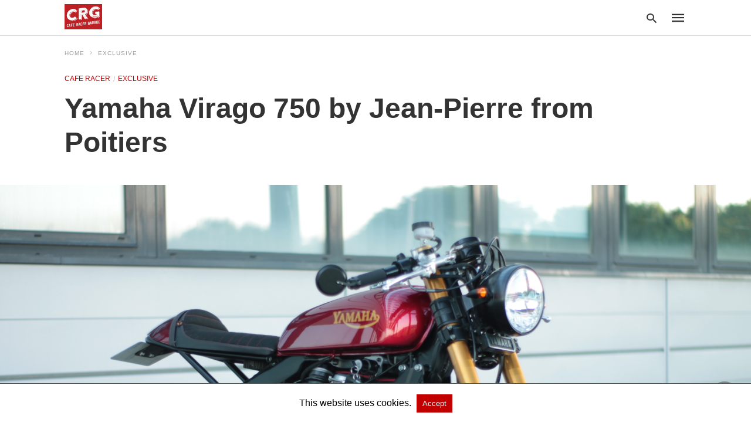

--- FILE ---
content_type: text/html; charset=UTF-8
request_url: https://caferacergarage.eu/yamaha-virago-750-by-jean-pierre-from-poitiers/amp/
body_size: 15259
content:
<!doctype html> <html amp lang="en-GB"> <head><script custom-element="amp-form" src="https://cdn.ampproject.org/v0/amp-form-latest.js" async></script><script custom-element="amp-analytics" src="https://cdn.ampproject.org/v0/amp-analytics-latest.js" async></script> <meta charset="utf-8"> <link rel="preconnect" href="//cdn.ampproject.org"> <meta name="viewport" content="width=device-width">  <title>Yamaha Virago 750 by Jean-Pierre from Poitiers</title> <meta name="description" content="- Yamaha Virago 750 by Jean-Pierre from Poitiers" /> <link rel="canonical" href="https://caferacergarage.eu/yamaha-virago-750-by-jean-pierre-from-poitiers/" /> <meta property="og:locale" content="en_GB" /> <meta property="og:type" content="article" /> <meta property="og:title" content="Yamaha Virago 750 by Jean-Pierre from Poitiers" /> <meta property="og:description" content="- Yamaha Virago 750 by Jean-Pierre from Poitiers" /> <meta property="og:url" content="https://caferacergarage.eu/yamaha-virago-750-by-jean-pierre-from-poitiers/" /> <meta property="og:site_name" content="caferacergarage.eu | cafe racer, scrambler, tracker, custom and classic motorcycles blog" /> <meta property="article:published_time" content="2019-10-09T07:47:36+00:00" /> <meta property="article:modified_time" content="2019-11-04T10:16:14+00:00" /> <meta property="og:image" content="https://caferacergarage.eu/wp-content/uploads/2019/10/IMG_0164-1536x1024.jpg" /> <meta property="og:image:width" content="1536" /> <meta property="og:image:height" content="1024" /> <meta property="og:image:type" content="image/jpeg" /> <meta name="author" content="Bart" /> <meta name="twitter:card" content="summary_large_image" /> <meta name="twitter:creator" content="@CRGcaferacer" /> <meta name="twitter:site" content="@CRGcaferacer" /> <meta name="twitter:label1" content="Written by" /> <meta name="twitter:data1" content="Bart" /> <meta name="twitter:label2" content="Estimated reading time" /> <meta name="twitter:data2" content="2 minutes" /> <script type="application/ld+json" class="yoast-schema-graph">{"@context":"https://schema.org","@graph":[{"@type":"Article","@id":"https://caferacergarage.eu/yamaha-virago-750-by-jean-pierre-from-poitiers/#article","isPartOf":{"@id":"https://caferacergarage.eu/yamaha-virago-750-by-jean-pierre-from-poitiers/"},"author":{"name":"Bart","@id":"https://caferacergarage.eu/#/schema/person/d8468d190ec65f3a7c345f9cd25c32ce"},"headline":"Yamaha Virago 750 by Jean-Pierre from Poitiers","datePublished":"2019-10-09T07:47:36+00:00","dateModified":"2019-11-04T10:16:14+00:00","mainEntityOfPage":{"@id":"https://caferacergarage.eu/yamaha-virago-750-by-jean-pierre-from-poitiers/"},"wordCount":462,"publisher":{"@id":"https://caferacergarage.eu/#/schema/person/d8468d190ec65f3a7c345f9cd25c32ce"},"image":{"@id":"https://caferacergarage.eu/yamaha-virago-750-by-jean-pierre-from-poitiers/#primaryimage"},"thumbnailUrl":"https://caferacergarage.eu/wp-content/uploads/2019/10/IMG_0164.jpg","keywords":["750","France","Poitiers","virago","XV","Yamaha"],"articleSection":["Cafe Racer","Exclusive"],"inLanguage":"en-GB"},{"@type":"WebPage","@id":"https://caferacergarage.eu/yamaha-virago-750-by-jean-pierre-from-poitiers/","url":"https://caferacergarage.eu/yamaha-virago-750-by-jean-pierre-from-poitiers/","name":"Yamaha Virago 750 by Jean-Pierre from Poitiers","isPartOf":{"@id":"https://caferacergarage.eu/#website"},"primaryImageOfPage":{"@id":"https://caferacergarage.eu/yamaha-virago-750-by-jean-pierre-from-poitiers/#primaryimage"},"image":{"@id":"https://caferacergarage.eu/yamaha-virago-750-by-jean-pierre-from-poitiers/#primaryimage"},"thumbnailUrl":"https://caferacergarage.eu/wp-content/uploads/2019/10/IMG_0164.jpg","datePublished":"2019-10-09T07:47:36+00:00","dateModified":"2019-11-04T10:16:14+00:00","description":"- Yamaha Virago 750 by Jean-Pierre from Poitiers","breadcrumb":{"@id":"https://caferacergarage.eu/yamaha-virago-750-by-jean-pierre-from-poitiers/#breadcrumb"},"inLanguage":"en-GB","potentialAction":[{"@type":"ReadAction","target":["https://caferacergarage.eu/yamaha-virago-750-by-jean-pierre-from-poitiers/"]}]},{"@type":"ImageObject","inLanguage":"en-GB","@id":"https://caferacergarage.eu/yamaha-virago-750-by-jean-pierre-from-poitiers/#primaryimage","url":"https://caferacergarage.eu/wp-content/uploads/2019/10/IMG_0164.jpg","contentUrl":"https://caferacergarage.eu/wp-content/uploads/2019/10/IMG_0164.jpg","width":4272,"height":2848,"caption":"Yamaha Virago 750 by Jean-Pierre from Poitiers"},{"@type":"BreadcrumbList","@id":"https://caferacergarage.eu/yamaha-virago-750-by-jean-pierre-from-poitiers/#breadcrumb","itemListElement":[{"@type":"ListItem","position":1,"name":"Home","item":"https://caferacergarage.eu/"},{"@type":"ListItem","position":2,"name":"Yamaha Virago 750 by Jean-Pierre from Poitiers"}]},{"@type":"WebSite","@id":"https://caferacergarage.eu/#website","url":"https://caferacergarage.eu/","name":"caferacergarage.eu | cafe racer, scrambler, tracker, custom and classic motorcycles blog","description":"","publisher":{"@id":"https://caferacergarage.eu/#/schema/person/d8468d190ec65f3a7c345f9cd25c32ce"},"potentialAction":[{"@type":"SearchAction","target":{"@type":"EntryPoint","urlTemplate":"https://caferacergarage.eu/?s={search_term_string}"},"query-input":"required name=search_term_string"}],"inLanguage":"en-GB"},{"@type":["Person","Organization"],"@id":"https://caferacergarage.eu/#/schema/person/d8468d190ec65f3a7c345f9cd25c32ce","name":"Bart","image":{"@type":"ImageObject","inLanguage":"en-GB","@id":"https://caferacergarage.eu/#/schema/person/image/","url":"https://caferacergarage.eu/wp-content/uploads/2017/04/white_logo_color_background_small.png","contentUrl":"https://caferacergarage.eu/wp-content/uploads/2017/04/white_logo_color_background_small.png","width":500,"height":341,"caption":"Bart"},"logo":{"@id":"https://caferacergarage.eu/#/schema/person/image/"}}]}</script>  <link rel="icon" href="https://caferacergarage.eu/wp-content/uploads/2017/04/cropped-white_logo_color_background_small-3-32x32.png" sizes="32x32" /> <link rel="icon" href="https://caferacergarage.eu/wp-content/uploads/2017/04/cropped-white_logo_color_background_small-3-192x192.png" sizes="192x192" /> <link rel="apple-touch-icon" href="https://caferacergarage.eu/wp-content/uploads/2017/04/cropped-white_logo_color_background_small-3-180x180.png" /> <meta name="msapplication-TileImage" content="https://caferacergarage.eu/wp-content/uploads/2017/04/cropped-white_logo_color_background_small-3-270x270.png" /> <meta name="amp-google-client-id-api" content="googleanalytics"> <meta name="generator" content="AMP for WP 1.0.85" /> <link rel="preload" as="font" href="https://caferacergarage.eu/wp-content/plugins/accelerated-mobile-pages/templates/design-manager/swift/fonts/icomoon.ttf" type="font/ttf" crossorigin> <link rel="preload" as="script" href="https://cdn.ampproject.org/v0.js"> <link rel="preload" href="https://caferacergarage.eu/wp-content/uploads/2019/10/IMG_0164.jpg" as="image"> <script custom-element="amp-image-lightbox" src="https://cdn.ampproject.org/v0/amp-image-lightbox-0.1.js" async></script> <script custom-element="amp-bind" src="https://cdn.ampproject.org/v0/amp-bind-latest.js" async></script> <script custom-element="amp-facebook-comments" src="https://cdn.ampproject.org/v0/amp-facebook-comments-0.1.js" async></script>   <script custom-element="amp-user-notification" src="https://cdn.ampproject.org/v0/amp-user-notification-0.1.js" async></script> <script src="https://cdn.ampproject.org/v0.js" async></script> <style amp-boilerplate>body{-webkit-animation:-amp-start 8s steps(1,end) 0s 1 normal both;-moz-animation:-amp-start 8s steps(1,end) 0s 1 normal both;-ms-animation:-amp-start 8s steps(1,end) 0s 1 normal both;animation:-amp-start 8s steps(1,end) 0s 1 normal both}@-webkit-keyframes -amp-start{from{visibility:hidden}to{visibility:visible}}@-moz-keyframes -amp-start{from{visibility:hidden}to{visibility:visible}}@-ms-keyframes -amp-start{from{visibility:hidden}to{visibility:visible}}@-o-keyframes -amp-start{from{visibility:hidden}to{visibility:visible}}@keyframes -amp-start{from{visibility:hidden}to{visibility:visible}}</style><noscript><style amp-boilerplate>body{-webkit-animation:none;-moz-animation:none;-ms-animation:none;animation:none}</style></noscript> <script async custom-element="amp-auto-ads"
src="https://cdn.ampproject.org/v0/amp-auto-ads-0.1.js"></script> <style amp-custom> body{font-family:'Poppins', sans-serif;font-size:16px;line-height:1.25}ol, ul{list-style-position:inside}p, ol, ul, figure{margin:0 0 1em;padding:0}a, a:active, a:visited{text-decoration:none;color:#c20000}body a:hover{color:#005be2}pre{white-space:pre-wrap}.left{float:left}.right{float:right}.hidden, .hide, .logo .hide{display:none}.screen-reader-text{border:0;clip:rect(1px, 1px, 1px, 1px);clip-path:inset(50%);height:1px;margin:-1px;overflow:hidden;padding:0;position:absolute;width:1px;word-wrap:normal}.clearfix{clear:both}blockquote{background:#f1f1f1;margin:10px 0 20px 0;padding:15px}blockquote p:last-child{margin-bottom:0}.amp-wp-unknown-size img{object-fit:contain}.amp-wp-enforced-sizes{max-width:100%}html,body,div,span,object,iframe,h1,h2,h3,h4,h5,h6,p,blockquote,pre,abbr,address,cite,code,del,dfn,em,img,ins,kbd,q,samp,small,strong,sub,sup,var,b,i,dl,dt,dd,ol,ul,li,fieldset,form,label,legend,table,caption,tbody,tfoot,thead,tr,th,td,article,aside,canvas,details,figcaption,figure,footer,header,hgroup,menu,nav,section,summary,time,mark,audio,video{margin:0;padding:0;border:0;outline:0;font-size:100%;vertical-align:baseline;background:transparent}body{line-height:1}article,aside,details,figcaption,figure,footer,header,hgroup,menu,nav,section{display:block}nav ul{list-style:none}blockquote,q{quotes:none}blockquote:before,blockquote:after,q:before,q:after{content:none}a{margin:0;padding:0;font-size:100%;vertical-align:baseline;background:transparent}table{border-collapse:collapse;border-spacing:0}hr{display:block;height:1px;border:0;border-top:1px solid #ccc;margin:1em 0;padding:0}input,select{vertical-align:middle}*,*:after,*:before{box-sizing:border-box;-ms-box-sizing:border-box;-o-box-sizing:border-box}.alignright{float:right;margin-left:10px}.alignleft{float:left;margin-right:10px}.aligncenter{display:block;margin-left:auto;margin-right:auto;text-align:center}amp-iframe{max-width:100%;margin-bottom:20px}amp-wistia-player{margin:5px 0px}.wp-caption{padding:0}figcaption,.wp-caption-text{font-size:12px;line-height:1.5em;margin:0;padding:.66em 10px .75em;text-align:center}amp-carousel > amp-img > img{object-fit:contain}.amp-carousel-container{position:relative;width:100%;height:100%}.amp-carousel-img img{object-fit:contain}amp-instagram{box-sizing:initial}figure.aligncenter amp-img{margin:0 auto}.rr span,.loop-date,.fbp-cnt .amp-author,.display-name,.author-name{color:#191919}.fsp-cnt .loop-category li{padding:8px 0px}.fbp-cnt h2.loop-title{padding:8px 0px}.cntr{max-width:1100px;margin:0 auto;width:100%;padding:0px 20px}@font-face{font-family:'icomoon';font-display:swap;font-style:normal;font-weight:normal;src:local('icomoon'), local('icomoon'), url('https://caferacergarage.eu/wp-content/plugins/accelerated-mobile-pages/templates/design-manager/swift/fonts/icomoon.ttf')}header .cntr{max-width:1100px;margin:0 auto}.h_m{position:static;background:rgba(255,255,255,255);border-bottom:1px solid;border-color:rgba(0,0,0,0.12);padding:0 0 0 0;margin:0 0 0 0}.content-wrapper{margin-top:0px}.h_m_w{width:100%;clear:both;display:inline-flex;height:60px}.icon-src:before{content:"\e8b6";font-family:'icomoon';font-size:23px}.isc:after{content:"\e8cc";font-family:'icomoon';font-size:20px}.h-ic a:after, .h-ic a:before{color:rgba(51,51,51,1)}.h-ic{margin:0px 10px;align-self:center}.amp-logo a{line-height:0;display:inline-block;color:rgba(51,51,51,1)}.logo h1{margin:0;font-size:17px;font-weight:700;text-transform:uppercase;display:inline-block}.h-srch a{line-height:1;display:block}.amp-logo amp-img{margin:0 auto}@media(max-width:480px){.h-sing{font-size:13px}}.h-logo{order:-1;align-self:center;z-index:2}.h-nav{order:0;align-self:center;margin:0px 0px 0px 10px}.h-srch a:after{position:relative;left:5px}.h-3{order:1;display:inline-flex;flex-grow:1;justify-content:flex-end}.h-ic:first-child{margin-left:0}.lb-t{position:fixed;top:-50px;width:100%;width:100%;opacity:0;transition:opacity .5s ease-in-out;overflow:hidden;z-index:9;background:rgba(20,20,22,0.9)}.lb-t img{margin:auto;position:absolute;top:0;left:0;right:0;bottom:0;max-height:0%;max-width:0%;border:3px solid white;box-shadow:0px 0px 8px rgba(0,0,0,.3);box-sizing:border-box;transition:.5s ease-in-out}a.lb-x{display:block;width:50px;height:50px;box-sizing:border-box;background:tranparent;color:black;text-decoration:none;position:absolute;top:-80px;right:0;transition:.5s ease-in-out}a.lb-x:after{content:"\e5cd";font-family:'icomoon';font-size:30px;line-height:0;display:block;text-indent:1px;color:rgba(255,255,255,0.8)}.lb-t:target{opacity:1;top:0;bottom:0;left:0;z-index:2}.lb-t:target img{max-height:100%;max-width:100%}.lb-t:target a.lb-x{top:25px}.lb img{cursor:pointer}.lb-btn form{position:absolute;top:200px;left:0;right:0;margin:0 auto;text-align:center}.lb-btn .s{padding:10px}.lb-btn .icon-search{padding:10px;cursor:pointer}.amp-search-wrapper{width:80%;margin:0 auto;position:relative}.overlay-search:before{content:"\e8b6";font-family:'icomoon';font-size:24px;position:absolute;right:0;cursor:pointer;top:4px;color:rgba(255,255,255,0.8)}.amp-search-wrapper .icon-search{cursor:pointer;background:transparent;border:none;display:inline-block;width:30px;height:30px;opacity:0;position:absolute;z-index:100;right:0;top:0}.lb-btn .s{padding:10px;background:transparent;border:none;border-bottom:1px solid #504c4c;width:100%;color:rgba(255,255,255,0.8)}.m-ctr{background:rgba(20,20,22,0.9)}.tg, .fsc{display:none}.fsc{width:100%;height:-webkit-fill-available;position:absolute;cursor:pointer;top:0;left:0;z-index:9}.tg:checked + .hamb-mnu > .m-ctr{margin-left:0;border-right:1px solid}.tg:checked + .hamb-mnu > .m-ctr .c-btn{position:fixed;right:5px;top:5px;background:rgba(20,20,22,0.9);border-radius:50px}.m-ctr{margin-left:-100%;float:left}.tg:checked + .hamb-mnu > .fsc{display:block;background:rgba(0,0,0,.9);height:100%}.t-btn, .c-btn{cursor:pointer}.t-btn:after{content:"\e5d2";font-family:"icomoon";font-size:28px;display:inline-block;color:rgba(51,51,51,1)}.c-btn:after{content:"\e5cd";font-family:"icomoon";font-size:20px;color:rgba(255,255,255,0.8);line-height:0;display:block;text-indent:1px}.c-btn{float:right;padding:15px 5px}header[style] label.c-btn, header[style] .lb-t:target a.lb-x{margin-top:30px}.m-ctr{transition:margin 0.3s ease-in-out}.m-ctr{width:90%;height:100%;position:absolute;z-index:99;padding:2% 0% 100vh 0%}.m-menu{display:inline-block;width:100%;padding:2px 20px 10px 20px}.m-scrl{overflow-y:scroll;display:inline-block;width:100%;max-height:94vh}.m-menu .amp-menu .toggle:after{content:"\e313";font-family:'icomoon';font-size:25px;display:inline-block;top:1px;padding:5px;transform:rotate(270deg);right:0;left:auto;cursor:pointer;border-radius:35px;color:rgba(255,255,255,0.8)}.m-menu .amp-menu li.menu-item-has-children:after{display:none}.m-menu .amp-menu li ul{font-size:14px}.m-menu .amp-menu{list-style-type:none;padding:0}.m-menu .amp-menu > li a{color:rgba(255,255,255,0.8);padding:12px 7px;margin-bottom:0;display:inline-block}.menu-btn{margin-top:30px;text-align:center}.menu-btn a{color:#fff;border:2px solid #ccc;padding:15px 30px;display:inline-block}.amp-menu li.menu-item-has-children>ul>li{width:100%}.m-menu .amp-menu li.menu-item-has-children>ul>li{padding-left:0;border-bottom:1px solid;margin:0px 10px}.m-menu .link-menu .toggle{width:100%;height:100%;position:absolute;top:0px;right:0;cursor:pointer}.m-menu .amp-menu .sub-menu li:last-child{border:none}.m-menu .amp-menu a{padding:7px 15px}.m-menu > li{font-size:17px}.amp-menu .toggle:after{position:absolute}.m-menu .toggle{float:right}.m-menu input{display:none}.m-menu .amp-menu [id^=drop]:checked + label + ul{display:block}.m-menu .amp-menu [id^=drop]:checked + .toggle:after{transform:rotate(360deg)}.hamb-mnu ::-webkit-scrollbar{display:none}pre{padding:30px 15px;background:#f7f7f7;white-space:pre-wrap;;font-size:14px;color:#666666;border-left:3px solid;border-color:#c20000;margin-bottom:20px}.cntn-wrp{font-family:'Poppins', sans-serif}table{display:-webkit-box;overflow-x:auto;word-break:normal}.author-tw:after{font-family:icomoon;content:"\e942";color:#fff;background:#1da1f2;padding:4px;border-radius:3px;margin:0px 5px;text-decoration:none}.author-tw:hover{text-decoration:none}.artl-cnt table{margin:0 auto;text-align:center;width:100%}p.nocomments{padding:10px;color:#fff}.tl-exc{font-size:16px;color:#444;margin-top:10px;line-height:20px}.amp-category span:nth-child(1){display:none}.amp-category span a, .amp-category span{color:#c20000;font-size:12px;font-weight:500;text-transform:uppercase}.amp-category span a:hover{color:#005be2}.amp-category span:after{content:"/";display:inline-block;margin:0px 5px 0px 5px;position:relative;top:1px;color:rgba(0, 0, 0, 0.25)}.amp-category span:last-child:after{display:none}.sp{width:100%;margin-top:20px;display:inline-block}.amp-post-title{font-size:48px;line-height:58px;color:#333;margin:0;padding-top:15px}.sf-img{text-align:center;width:100%;display:inline-block;height:auto;margin-top:33px}.sf-img figure{margin:0}.sf-img .wp-caption-text{width:1100px;text-align:left;margin:0 auto;color:#a1a1a1;font-size:14px;line-height:20px;font-weight:500;border-bottom:1px solid #ccc;padding:15px 0px}.sf-img .wp-caption-text:before{content:"\e412";font-family:'icomoon';font-size:24px;position:relative;top:4px;opacity:0.4;margin-right:5px}.sp-cnt{margin-top:40px;clear:both;width:100%;display:inline-block}.sp-rl{display:inline-flex;width:100%}.sp-rt{width:72%;margin-left:60px;flex-direction:column;justify-content:space-around;order:1}.sp-lt{display:flex;flex-direction:column;flex:1 0 20%;order:0;max-width:237px}.ss-ic, .sp-athr, .amp-tags, .post-date{padding-bottom:20px;border-bottom:1px dotted #ccc}.shr-txt, .athr-tx, .amp-tags > span:nth-child(1), .amp-related-posts-title, .related-title, .r-pf h3{margin-bottom:12px}.shr-txt, .athr-tx, .r-pf h3, .amp-tags > span:nth-child(1), .amp-related-posts-title, .post-date, .related-title{display:block}.shr-txt, .athr-tx, .r-pf h3, .amp-tags > span:nth-child(1), .amp-related-posts-title, .post-date, .related-title{text-transform:uppercase;font-size:12px;color:#666;font-weight:400}.loop-date, .post-edit-link{display:inline-block}.post-date .post-edit-link{color:#c20000;float:right}.post-date .post-edit-link:hover{color:#005be2}.sp-athr, .amp-tags, .post-date{margin-top:20px}.sp-athr .author-details a, .sp-athr .author-details, .amp-tags span a, .amp-tag{font-size:15px;color:#c20000;font-weight:400;line-height:1.5}.amp-tags .amp-tag:after{content:"/";display:inline-block;padding:0px 10px;position:relative;top:-1px;color:#ccc;font-size:12px}.amp-tags .amp-tag:last-child:after{display:none}.ss-ic li:before{border-radius:2px;text-align:center;padding:4px 6px}.sgl table{width:100%;margin-bottom:25px}.sgl th, .sgl td{padding:0.5em 1em;border:1px solid #ddd}.cntn-wrp{font-size:18px;color:#000;line-height:1.7;word-break:break-word}.cntn-wrp small{font-size:11px;line-height:1.2;color:#111}.cntn-wrp p, .cntn-wrp ul, .cntn-wrp ol{margin:0px 0px 30px 0px;word-break:break-word}.cntn-wrp .wp-block-image,.wp-block-embed{margin:15px 0px}.wp-block-embed{margin-top:45px}figure.wp-block-embed-twitter{margin:0}.wp-block-embed blockquote a{position:absolute;height:285px;z-index:9;margin-top:-40px}@media(max-width:768px){.wp-block-embed blockquote a{width:90%;height:209px;margin-top:-95px}.wp-block-embed{margin-top:95px}}.artl-cnt ul li, .artl-cnt ol li{list-style-type:none;position:relative;padding-left:20px}.artl-cnt ul li:before{content:"";display:inline-block;width:5px;height:5px;background:#333;position:absolute;top:12px;left:0px}.artl-cnt ol li{list-style-type:decimal;position:unset;padding:0}.sp-rt p strong, .pg p strong{font-weight:700}@supports (-webkit-overflow-scrolling:touch){.m-ctr{overflow:initial}}@supports not (-webkit-overflow-scrolling:touch){.m-ctr{overflow:scroll}}.m-scrl{display:inline-block;width:100%;max-height:94vh}.srp{margin-top:20px}.srp .amp-related-posts amp-img{float:left;width:100%;margin:0px;height:100%}.srp ul li{display:inline-block;line-height:1.3;margin-bottom:24px;list-style-type:none;width:100%}.srp ul li:last-child{margin-bottom:0px}.has_thumbnail:hover{opacity:0.7}.has_thumbnail:hover .related_link a{color:#c20000}.related_link{margin-top:10px}.related_link a{color:#333}.related_link p{word-break:break-word;color:#444;font-size:15px;line-height:20px;letter-spacing:0.10px;margin-top:5px;font-weight:400}.amp-related-posts ul{list-style-type:none}.r-pf{margin-top:40px;display:inline-block;width:100%}#pagination{margin-top:30px;border-top:1px dotted #ccc;padding:20px 5px 0px 5px;;font-size:16px;line-height:24px;font-weight:400}.next{float:right;width:45%;text-align:right;position:relative;margin-top:10px}.next a, .prev a{color:#333}.prev{float:left;width:45%;position:relative;margin-top:10px}.prev span{text-transform:uppercase;font-size:12px;color:#666;display:block;position:absolute;top:-26px}.next span{text-transform:uppercase;font-size:12px;color:#666;display:block;font-weight:400;position:absolute;top:-26px;right:0}.next:hover a, .prev:hover a{color:#005be2}.prev:after{border-left:1px dotted #ccc;content:"";height:calc(100% - -10px);right:-50px;position:absolute;top:50%;transform:translate(0px, -50%);width:2px}.ampforwp_post_pagination{width:100%;text-align:center;display:inline-block}.ampforwp_post_pagination p{margin:0;font-size:18px;color:#444;font-weight:500;margin-bottom:10px}.ampforwp_post_pagination p a{color:#005be2;padding:0px 10px}.sp-rt .amp-author{margin-top:5px}.cntn-wrp a{margin:10px 0px;color:#c20000}.loop-wrapper{display:flex;flex-wrap:wrap;margin:-15px}.loop-category li{display:inline-block;list-style-type:none;margin-right:10px;font-size:10px;font-weight:600;letter-spacing:1.5px}.loop-category li a{color:#555;text-transform:uppercase}.loop-category li:hover a{color:#005be2}.fsp-cnt p{color:#444;font-size:13px;line-height:20px;letter-spacing:0.10px;word-break:break-word}.fsp:hover h2 a{color:#005be2}.fsp h2 a, .fsp h3 a{color:#191919}.fsp{margin:15px;flex-basis:calc(33.33% - 30px)}.fsp-img{margin-bottom:10px}.fsp h2, .fsp h3{margin:0px 0px 5px 0px;font-size:20px;line-height:25px;font-weight:500}.fsp-cnt .loop-category{margin-bottom:20px}.fsp-cnt .loop-category li{font-weight:500}.pt-dt,.pt-author{font-size:11px;color:#808080;margin:8px 0px 0px 0px;display:inline-flex}blockquote{margin-bottom:20px}blockquote p{font-size:34px;line-height:1.4;font-weight:700;position:relative;padding:30px 0 0 0}blockquote p:before{content:"";border-top:8px solid #000;width:115px;line-height:40px;display:inline-block;position:absolute;top:0}@media(max-width:1110px){.cntr{width:100%;padding:0px 20px}.sp-rt{margin-left:30px}}@media(max-width:768px){.tl-exc{font-size:14px;margin-top:3px;line-height:22px}.sp-rl{display:inline-block;width:100%}.sp-lt{width:100%;margin-top:20px;max-width:100%}.sp-cnt{margin-top:15px}.r-pf h3{padding-top:20px;border-top:1px dotted #ccc}.r-pf{margin-top:20px}.sp-rt{width:100%;margin-left:0}.sp-rt .amp-author{padding:20px 15px}#pagination{margin:20px 0px 20px 0px;border-top:none}.amp-post-title{padding-top:10px}.fsp{flex-basis:calc(100% - 30px)}.fsp-img{width:40%;float:left;margin-right:20px}.fsp-cnt{width:54%;float:left}.srp .related_link{font-size:20px;line-height:1.4;font-weight:600}.rlp-image{width:200px;float:left;margin-right:15px;display:flex;flex-direction:column}.rlp-cnt{display:flex}}@media(max-width:480px){.loop-wrapper{margin-top:15px}.cntn-wrp p{line-height:1.65}.rp .has_related_thumbnail{width:100%}.rlp-image{width:100%;float:none;margin-right:0px}.rlp-cnt{width:100%;float:none}.amp-post-title{font-size:32px;line-height:44px}.amp-category span a{font-size:12px}.sf-img{margin-top:20px}.sp{margin-top:20px}.menu-btn a{padding:10px 20px;font-size:14px}.next, .prev{float:none;width:100%}#pagination{padding:10px 0px 0px}#respond{margin:0}.next a{margin-bottom:45px;display:inline-block}.prev:after{display:none}.author-details p{font-size:12px;line-height:18px}.sf-img .wp-caption-text{width:100%;padding:10px 15px}.fsp-img{width:100%;float:none;margin-right:0px}.fsp-cnt{width:100%;float:none}.fsp{border:none;padding:0}.fsp-cnt{padding:0px 15px 0px 14px}.r-pf .fsp-cnt{padding:0px}blockquote p{font-size:20px}}@media(max-width:425px){.sp-rt .amp-author{margin-bottom:10px}#pagination{margin:20px 0px 10px 0px}.fsp h2, .fsp h3{font-size:24px;font-weight:600}}@media(max-width:320px){.cntn-wrp p{font-size:16px}}.cntn-wrp > p:first-of-type::first-letter{float:left;font-size:75px;line-height:1;padding-right:8px;color:#000}.m-srch #amp-search-submit{cursor:pointer;background:transparent;border:none;display:inline-block;width:30px;height:30px;opacity:0;position:absolute;z-index:100;right:0;top:0}.m-srch .amp-search-wrapper{border:1px solid rgba(255,255,255,0.8);background:rgba(255,255,255,0.8);width:100%;border-radius:60px}.m-srch .s{padding:10px 15px;border:none;width:100%;color:rgba(20,20,22,0.9);background:rgba(255,255,255,0.8);border-radius:60px}.m-srch{border-top:1px solid;padding:20px}.m-srch .overlay-search:before{color:rgba(20,20,22,0.9);padding-right:10px;top:6px}.m-s-i{padding:25px 0px 15px 0px;border-top:1px solid;text-align:center}.m-s-i li{font-family:'icomoon';font-size:20px;list-style-type:none;display:inline-block;margin:0px 15px 10px 0px;vertical-align:middle}.m-s-i li:last-child{margin-right:0}.m-s-i li a{background:transparent;color:rgba(255,255,255,0.8)}.s_fb:after{content:"\e92d"}.s_tw:after{content:"\e942"}.s_pt:after{content:"\e937"}.s_inst:after{content:"\e932"}.cp-rgt{font-size:11px;line-height:1.2;color:rgba(255,255,255,0.8);padding:20px;text-align:center;border-top:1px solid}.cp-rgt a{color:rgba(255,255,255,0.8);border-bottom:1px solid rgba(255,255,255,0.8);margin-left:10px}.cp-rgt .view-non-amp{display:none}a.btt:hover{cursor:pointer}@media(max-width:768px){.sdbr-right{width:100%}.b-w .hmp, .arch-psts{width:100%;padding:0}.b-w, .arch-dsgn{display:block}.b-w .fsp, .arch-psts .fsp{flex-basis:calc(100%)}}.footer{margin-top:80px}.f-menu ul li .sub-menu{display:none}.f-menu ul li{display:inline-block;margin-right:20px}.f-menu ul li a{padding:0;color:#575656}.f-menu ul > li:hover a{color:#005be2}.f-menu{font-size:14px;line-height:1.4;margin-bottom:30px}.rr{font-size:12px;color:rgba(136,136,136,1)}.rr span{margin:0 10px 0 0px}.f-menu ul li.menu-item-has-children:hover > ul{display:none}.f-menu ul li.menu-item-has-children:after{display:none}.f-w{display:inline-flex;width:100%;flex-wrap:wrap;margin:15px -15px 0px}.f-w-f2{text-align:center;border-top:1px solid rgba(238,238,238,1);padding:50px 0 50px 0}.w-bl{margin-left:0;display:flex;flex-direction:column;position:relative;flex:1 0 22%;margin:0 15px 30px;line-height:1.5;font-size:14px}.w-bl h4{font-size:12px;font-weight:500;margin-bottom:20px;text-transform:uppercase;letter-spacing:1px;padding-bottom:4px}.w-bl ul li{list-style-type:none;margin-bottom:15px}.w-bl ul li:last-child{margin-bottom:0}.w-bl ul li a{text-decoration:none}.w-bl .menu li .sub-menu, .w-bl .lb-x{display:none}.w-bl .menu li .sub-menu, .w-bl .lb-x{display:none}.w-bl table{border-collapse:collapse;margin:0 0 1.5em;width:100%}.w-bl tr{border-bottom:1px solid #eee}.w-bl th, .w-bl td{text-align:center}.w-bl td{padding:0.4em}.w-bl th:first-child, .w-bl td:first-child{padding-left:0}.w-bl thead th{border-bottom:2px solid #bbb;padding-bottom:0.5em;padding:0.4em}.w-bl .calendar_wrap caption{font-size:14px;margin-bottom:10px}.w-bl form{display:inline-flex;flex-wrap:wrap;align-items:center}.w-bl .search-submit{text-indent:-9999px;padding:0;margin:0;background:transparent;line-height:0;display:inline-block;opacity:0}.w-bl .search-button:after{content:"\e8b6";font-family:'icomoon';font-size:23px;display:inline-block;cursor:pointer}.w-bl .search-field{border:1px solid #ccc;padding:6px 10px}.f-menu{font-size:14px;line-height:1.4;margin-bottom:30px}.f-menu ul li{display:inline-block;margin-right:20px}.f-menu .sub-menu{display:none}.rr{font-size:13px;color:rgba(136,136,136,1)}@media(max-width:768px){.footer{margin-top:60px}.w-bl{flex:1 0 22%}.f-menu ul li{margin-bottom:10px}}@media(max-width:480px){.footer{margin-top:50px}.f-w-f2{padding:25px 0px}.f-w{display:block;margin:15px 0px 0px}.w-bl{margin-bottom:40px}.w-bl{flex:100%}.w-bl ul li{margin-bottom:11px}.f-menu ul li{display:inline-block;line-height:1.8;margin-right:13px}.f-menu .amp-menu > li a{padding:0;font-size:12px;color:#7a7a7a}.rr{margin-top:15px;font-size:11px}}@media(max-width:425px){.footer{margin-top:35px}.w-bl h4{margin-bottom:15px}}.ss-ic ul li{font-family:'icomoon';list-style-type:none;display:inline-block}.ss-ic li a{color:#fff;padding:5px;border-radius:3px;margin:0px 10px 10px 0px;display:inline-block}.ss-ic li a.s_tw{color:#1da1f2}.ss-ic li a.s_li{color:#00cc00}.ss-ic ul li .s_fb{color:#fff;background:#3b5998}.s_fb:after{content:"\e92d"}.s_tw{background:#1da1f2}.s_tw:after{content:"\e942";color:#fff}.s_pt{background:#bd081c}.s_pt:after{content:"\e937"}.s_wp{background:#075e54}.s_wp:after{content:"\e946"}.content-wrapper a, .breadcrumb ul li a, .srp ul li, .rr a{transition:all 0.3s ease-in-out 0s}[class^="icon-"], [class*=" icon-"]{font-family:'icomoon';speak:none;font-style:normal;font-weight:normal;font-variant:normal;text-transform:none;line-height:1;-webkit-font-smoothing:antialiased;-moz-osx-font-smoothing:grayscale}#amp-user-notification1{padding:5px;text-align:center;background:#fff;border-top:1px solid #005be2}#amp-user-notification1 p{display:inline-block;margin:20px 0px}amp-user-notification button{padding:8px 10px;background:#c20000;color:#fff;margin-left:5px;border:0}amp-user-notification .amp-not-privacy{color:#c20000;font-size:15px;margin-left:5px}.breadcrumbs{padding-bottom:8px;margin-bottom:20px}.breadcrumb ul li,.breadcrumbs span{display:inline-block;list-style-type:none;font-size:10px;text-transform:uppercase;margin-right:5px}.breadcrumb ul li a, .breadcrumbs span a, .breadcrumbs .bread-post{color:#999;letter-spacing:1px}.breadcrumb ul li a:hover, .breadcrumbs span a:hover{color:#005be2}.breadcrumbs li a:after, .breadcrumbs span a:after{content:"\e315";font-family:'icomoon';font-size:12px;display:inline-block;color:#bdbdbd;padding-left:5px;position:relative;top:1px}.breadcrumbs li:last-child a:after{display:none}.archive .breadcrumbs{margin-top:20px}@media (min-width:768px){.wp-block-columns{display:flex}.wp-block-column{max-width:50%;margin:0px 10px}}amp-facebook-like{max-height:28px;top:6px;margin-right:10px}.ampforwp-blocks-gallery-caption{font-size:16px}.m-s-i li a.s_telegram:after{content:"\e93f"}.cntn-wrp h1, .cntn-wrp h2, .cntn-wrp h3, .cntn-wrp h4, .cntn-wrp h5, h6{margin-bottom:5px}.cntn-wrp h1{font-size:32px}.cntn-wrp h2{font-size:27px}.cntn-wrp h3{font-size:24px}.cntn-wrp h4{font-size:20px}.cntn-wrp h5{font-size:17px}.cntn-wrp h6{font-size:15px}figure.amp-featured-image{margin:10px 0}section.amp-facebook-comments h5{font-size:14px;padding-bottom:4px;font-weight:500;letter-spacing:0.5px;text-transform:uppercase;border-bottom:1px dotted #ccc}.amp-wp-content table, .cntn-wrp.artl-cnt table{height:auto}amp-img.amp-wp-enforced-sizes[layout=intrinsic] > img, .amp-wp-unknown-size > img{object-fit:contain}.rtl amp-carousel{direction:ltr}.rtl .amp-menu .toggle:after{left:0;right:unset}.sharedaddy li{display:none}sub{vertical-align:sub;font-size:small}sup{vertical-align:super;font-size:small}@media only screen and (max-width:480px){svg{max-width:250px;max-height:250px}}h2.amp-post-title{word-break:break-word;word-wrap:break-word}@media (min-width:768px){.artl-cnt .wp-block-column{max-width:100%}}.wp-block-jetpack-slideshow_container.swiper-container amp-selector{display:none}.wp-block-jetpack-slideshow_slide.amp-carousel-slide{height:auto;margin-bottom:20px}.btt{position:fixed;bottom:20px;right:20px;background:rgba(71, 71, 71, 0.5);color:#fff;border-radius:100%;width:50px;height:50px;text-decoration:none}.btt:hover{color:#fff;background:#474747}.btt:before{content:'\25be';display:block;font-size:35px;font-weight:600;color:#fff;transform:rotate(180deg);text-align:center;line-height:1.5} .wp-block-table{min-width:240px}table.wp-block-table.alignright,table.wp-block-table.alignleft,table.wp-block-table.aligncenter{width:auto}table.wp-block-table.aligncenter{width:50%}table.wp-block-table.alignfull,table.wp-block-table.alignwide{display:table}table{overflow-x:auto}table a:link{font-weight:bold;text-decoration:none}table a:visited{color:#999999;font-weight:bold;text-decoration:none}table a:active, table a:hover{color:#bd5a35;text-decoration:underline}table{font-family:Arial, Helvetica, sans-serif;color:#666;font-size:15px;text-shadow:1px 1px 0px #fff;background:inherit;margin:0px;width:95%}table th{padding:21px 25px 22px 25px;border-top:1px solid #fafafa;border-bottom:1px solid #e0e0e0;background:#ededed}table th:first-child{text-align:left;padding-left:20px}table tr:first-child th:first-child{-webkit-border-top-left-radius:3px;border-top-left-radius:3px}table tr:first-child th:last-child{-webkit-border-top-right-radius:3px;border-top-right-radius:3px}table tr{text-align:center;padding-left:20px;border:2px solid #eee}table td:first-child{padding-left:20px;border-left:0}table td{padding:18px;border-top:1px solid #ffffff;border-bottom:1px solid #e0e0e0;border-left:1px solid #e0e0e0}table tr.even td{background:#f6f6f6;background:-webkit-gradient(linear, left top, left bottom, from(#f8f8f8), to(#f6f6f6))}table tr:last-child td{border-bottom:0}table tr:last-child td:first-child{-webkit-border-bottom-left-radius:3px;border-bottom-left-radius:3px}table tr:last-child td:last-child{-webkit-border-bottom-right-radius:3px;border-bottom-right-radius:3px}@media screen and (min-width:650px){table{display:inline-table}}.has-text-align-left{text-align:left}.has-text-align-right{text-align:right}.has-text-align-center{text-align:center}.collapsible-captions amp-img img{object-fit:contain}.web-stories-list__story-poster amp-img{width:100%;height:100%}amp-web-push-widget button.amp-subscribe{display:inline-flex;align-items:center;border-radius:5px;border:0;box-sizing:border-box;margin:0;padding:10px 15px;cursor:pointer;outline:none;font-size:15px;font-weight:500;background:#4A90E2;margin-top:7px;color:white;box-shadow:0 1px 1px 0 rgba(0, 0, 0, 0.5);-webkit-tap-highlight-color:rgba(0, 0, 0, 0)}.wp-block-jetpack-rating-star span:not([aria-hidden="true"]){display:none}.amp-logo amp-img{width:64px}.amp-menu input{display:none}.amp-menu li.menu-item-has-children ul{display:none}.amp-menu li{position:relative;display:block}.amp-menu > li a{display:block}.icon-widgets:before{content:"\e1bd"}.icon-search:before{content:"\e8b6"}.icon-shopping-cart:after{content:"\e8cc"}</style> </head> <body class="body single-post 7523 post-id-7523 singular-7523 amp-single post 1.0.85"> <div id="backtotop"></div><amp-auto-ads type="adsense" data-ad-client="ca-pub-7745094580634832"> </amp-auto-ads><header class="header-3 h_m h_m_1" > <input type="checkbox" id="offcanvas-menu" on="change:AMP.setState({ offcanvas_menu: (event.checked ? true : false) })" [checked] = "offcanvas_menu" class="tg" /> <div class="hamb-mnu"> <aside class="m-ctr"> <div class="m-scrl"> <div class="menu-heading clearfix"> <label for="offcanvas-menu" class="c-btn"></label> </div> <nav class="m-menu"> <ul id="menu-menu" class="amp-menu"><li id="menu-item-1794" class="menu-item menu-item-type-custom menu-item-object-custom menu-item-home menu-item-has-children menu-item-1794 "><a href="https://caferacergarage.eu/amp/" class="dropdown-toggle" data-toggle="dropdown" on="tap:sidebar.close">By Type</a> <input type="checkbox" id="drop-2"><label for="drop-2" class="toggle"></label><ul class="sub-menu"><li id="menu-item-1796" class="menu-item menu-item-type-taxonomy menu-item-object-category menu-item-1796 "><a href="https://caferacergarage.eu/bikes/caferacers/amp/" on="tap:sidebar.close">Cafe Racer</a></li> <li id="menu-item-1798" class="menu-item menu-item-type-taxonomy menu-item-object-category menu-item-1798 "><a href="https://caferacergarage.eu/bikes/scramblers/amp/" on="tap:sidebar.close">Scrambler</a></li> <li id="menu-item-1799" class="menu-item menu-item-type-taxonomy menu-item-object-category menu-item-1799 "><a href="https://caferacergarage.eu/bikes/trackers/amp/" on="tap:sidebar.close">Tracker</a></li> <li id="menu-item-7224" class="menu-item menu-item-type-taxonomy menu-item-object-category menu-item-7224 "><a href="https://caferacergarage.eu/bikes/brats/amp/" on="tap:sidebar.close">Brat</a></li> <li id="menu-item-1797" class="menu-item menu-item-type-taxonomy menu-item-object-category menu-item-1797 "><a href="https://caferacergarage.eu/bikes/restomods/amp/" on="tap:sidebar.close">Restomod</a></li> <li id="menu-item-2433" class="menu-item menu-item-type-taxonomy menu-item-object-category menu-item-2433 "><a href="https://caferacergarage.eu/bikes/classics/amp/" on="tap:sidebar.close">Classic</a></li> <li id="menu-item-7929" class="menu-item menu-item-type-taxonomy menu-item-object-category menu-item-7929 "><a href="https://caferacergarage.eu/exclusive/amp/" on="tap:sidebar.close">-Exclusive-</a></li> </ul></li> <li id="menu-item-7930" class="menu-item menu-item-type-custom menu-item-object-custom menu-item-home menu-item-has-children menu-item-7930 "><a href="https://caferacergarage.eu/amp/" class="dropdown-toggle" data-toggle="dropdown" on="tap:sidebar.close">By Brand</a> <input type="checkbox" id="drop-3"><label for="drop-3" class="toggle"></label><ul class="sub-menu"><li id="menu-item-7932" class="menu-item menu-item-type-custom menu-item-object-custom menu-item-7932 "><a href="https://caferacergarage.eu/tag/honda/amp/" on="tap:sidebar.close">Honda</a></li> <li id="menu-item-7931" class="menu-item menu-item-type-custom menu-item-object-custom menu-item-7931 "><a href="https://caferacergarage.eu/tag/suzuki/amp/" on="tap:sidebar.close">Suzuki</a></li> <li id="menu-item-7934" class="menu-item menu-item-type-custom menu-item-object-custom menu-item-7934 "><a href="https://caferacergarage.eu/tag/yamaha/amp/" on="tap:sidebar.close">Yamaha</a></li> <li id="menu-item-7933" class="menu-item menu-item-type-custom menu-item-object-custom menu-item-7933 "><a href="https://caferacergarage.eu/tag/kawasaki/amp/" on="tap:sidebar.close">Kawasaki</a></li> <li id="menu-item-7949" class="menu-item menu-item-type-custom menu-item-object-custom menu-item-7949 "><a href="https://caferacergarage.eu/tag/triumph/amp/" on="tap:sidebar.close">Triumph</a></li> <li id="menu-item-7936" class="menu-item menu-item-type-custom menu-item-object-custom menu-item-7936 "><a href="https://caferacergarage.eu/tag/bmw/amp/" on="tap:sidebar.close">BMW</a></li> <li id="menu-item-7935" class="menu-item menu-item-type-custom menu-item-object-custom menu-item-7935 "><a href="https://caferacergarage.eu/tag/ducati/amp/" on="tap:sidebar.close">Ducati</a></li> <li id="menu-item-7937" class="menu-item menu-item-type-custom menu-item-object-custom menu-item-7937 "><a href="https://caferacergarage.eu/tag/ktm/amp/" on="tap:sidebar.close">KTM</a></li> <li id="menu-item-7938" class="menu-item menu-item-type-custom menu-item-object-custom menu-item-7938 "><a href="https://caferacergarage.eu/tag/moto-guzzi/amp/" on="tap:sidebar.close">Moto Guzzi</a></li> </ul></li> <li id="menu-item-1795" class="menu-item menu-item-type-taxonomy menu-item-object-category menu-item-1795 "><a href="https://caferacergarage.eu/top-5/amp/" class="dropdown-toggle" data-toggle="dropdown" on="tap:sidebar.close">Top 5</a></li> <li id="menu-item-7223" class="menu-item menu-item-type-taxonomy menu-item-object-category menu-item-7223 "><a href="https://caferacergarage.eu/iconic_rides/amp/" class="dropdown-toggle" data-toggle="dropdown" on="tap:sidebar.close">Iconic Rides</a></li> <li id="menu-item-42" class="menu-item menu-item-type-post_type menu-item-object-page menu-item-privacy-policy menu-item-42 "><a href="https://caferacergarage.eu/submit-your-ride/amp/" class="dropdown-toggle" data-toggle="dropdown" on="tap:sidebar.close">Submit Your ride!</a></li> </ul> </nav> <div class="m-srch"> <form role="search" method="get" class="amp-search" target="_top" action="https://caferacergarage.eu"> <div class="amp-search-wrapper"> <label aria-label="Type your query" class="screen-reader-text" for="s">Type your search query and hit enter: </label> <input type="text" placeholder="AMP" value="1" name="amp" class="hidden"/> <label aria-label="search text" for="search-text-32"></label> <input id="search-text-32" type="text" placeholder="Type Here" value="" name="s" class="s" /> <label aria-label="Submit amp search" for="amp-search-submit" > <input type="submit" class="icon-search" value="Search" /> </label> <div class="overlay-search"> </div> </div> </form> </div> <div class="m-s-i"> <ul> <li> <a title="facebook" class="s_fb" target="_blank" href="https://www.facebook.com/caferacergarage.eu/"></a> </li> <li> <a title="twitter" class="s_tw" target="_blank" href="https://twitter.com/CRGcaferacer"> </a> </li> <li> <a title="pinterest" class="s_pt" target="_blank" href="https://pinterest.com/CRGcaferacer/"></a> </li> <li> <a title="instagram" class="s_inst" target="_blank" href="https://www.instagram.com/caferacergarage.eu/"></a> </li> </ul> </div> <div class="cp-rgt"> <span>All Rights Reserved</span><a class="view-non-amp" href="https://caferacergarage.eu/yamaha-virago-750-by-jean-pierre-from-poitiers/" title="View Non-AMP Version">View Non-AMP Version</a> </div> </div> </aside> <label for="offcanvas-menu" class="fsc"></label> <div class="cntr"> <div class="head-3 h_m_w"> <div class="h-logo"> <div class="amp-logo"> <a href="https://caferacergarage.eu/" title="caferacergarage.eu | cafe racer, scrambler, tracker, custom and classic motorcycles blog" > <amp-img data-hero src="https://caferacergarage.eu/wp-content/uploads/2017/04/white_logo_color_background_200.png" width="200" height="136" alt="Cafe Racer Garage Logo" class="amp-logo" layout="responsive"></amp-img></a> </div> </div> <div class="h-3"> <div class="h-srch h-ic"> <a class="lb icon-src" href="#search"></a> <div class="lb-btn"> <div class="lb-t" id="search"> <form role="search" method="get" class="amp-search" target="_top" action="https://caferacergarage.eu"> <div class="amp-search-wrapper"> <label aria-label="Type your query" class="screen-reader-text" for="s">Type your search query and hit enter: </label> <input type="text" placeholder="AMP" value="1" name="amp" class="hidden"/> <label aria-label="search text" for="search-text-23"></label> <input id="search-text-23" type="text" placeholder="Type Here" value="" name="s" class="s" /> <label aria-label="Submit amp search" for="amp-search-submit" > <input type="submit" class="icon-search" value="Search" /> </label> <div class="overlay-search"> </div> </div> </form> <a class="lb-x" href="#"></a> </div> </div> </div> <div class="h-nav"> <label for="offcanvas-menu" class="t-btn"></label> </div> </div> </div> </div> </div> </header> <div class="content-wrapper"> <div class="sp sgl"> <div class="cntr"> <div class="amp-wp-content breadcrumb"><ul id="breadcrumbs" class="breadcrumbs"><li class="item-home"><a class="bread-link bread-home" href="https://caferacergarage.eu/amp/" title="Home">Home</a></li><li class="item-cat item-cat-754"><a class="bread-cat bread-cat-754 bread-cat-Exclusive" href="https://caferacergarage.eu/exclusive/amp/" title="Exclusive">Exclusive</a></li></ul></div> <div class="amp-category"> <span>Categories: </span> <span class="amp-cat amp-cat-4 "><a href="https://caferacergarage.eu/bikes/caferacers/amp/" title="Cafe Racer">Cafe Racer</a></span><span class="amp-cat amp-cat-754 "><a href="https://caferacergarage.eu/exclusive/amp/" title="Exclusive">Exclusive</a></span> </div> <h1 class="amp-post-title">Yamaha Virago 750 by Jean-Pierre from Poitiers</h1> </div> <div class="sf-img"> <figure class="amp-featured-image "> <amp-img data-hero data-hero src="https://caferacergarage.eu/wp-content/uploads/2019/10/IMG_0164.jpg" srcset="https://caferacergarage.eu/wp-content/uploads/2019/10/IMG_0164.jpg 4272w, https://caferacergarage.eu/wp-content/uploads/2019/10/IMG_0164-150x100.jpg 150w, https://caferacergarage.eu/wp-content/uploads/2019/10/IMG_0164-800x533.jpg 800w, https://caferacergarage.eu/wp-content/uploads/2019/10/IMG_0164-768x512.jpg 768w, https://caferacergarage.eu/wp-content/uploads/2019/10/IMG_0164-1536x1024.jpg 1536w, https://caferacergarage.eu/wp-content/uploads/2019/10/IMG_0164-780x520.jpg 780w" width="4272" height="2848" layout="responsive" alt="Yamaha Virago 750 by Jean-Pierre from Poitiers"><amp-img fallback data-hero data-hero src="https://caferacergarage.eu/wp-content/plugins/accelerated-mobile-pages/images/SD-default-image.png" srcset="https://caferacergarage.eu/wp-content/plugins/accelerated-mobile-pages/images/SD-default-image.png 4272w, https://caferacergarage.eu/wp-content/uploads/2019/10/IMG_0164-150x100.jpg 150w, https://caferacergarage.eu/wp-content/uploads/2019/10/IMG_0164-800x533.jpg 800w, https://caferacergarage.eu/wp-content/uploads/2019/10/IMG_0164-768x512.jpg 768w, https://caferacergarage.eu/wp-content/uploads/2019/10/IMG_0164-1536x1024.jpg 1536w, https://caferacergarage.eu/wp-content/uploads/2019/10/IMG_0164-780x520.jpg 780w" width="4272" height="2848" layout="responsive" alt="Yamaha Virago 750 by Jean-Pierre from Poitiers"></amp-img></amp-img> </figure> </div> <div class="sp-cnt"> <div class="cntr"> <div class="sp-rl"> <div class="sp-rt"> <div class="cntn-wrp artl-cnt"> <p>I’m not the biggest fan of the <a class="lar-automated-link" href="https://caferacergarage.eu/tag/yamaha/" target="_blank">Yamaha</a> Virago builds, as there’s a bit too many of these. And I love it when someone, who is not a “professional workshop owner” sends me his build.</p> <h3>Especially when a bike has a story</h3> <p><amp-img data-hero class="alignnone size-large wp-image-7543 amp-wp-enforced-sizes" src="https://caferacergarage.eu/wp-content/uploads/2019/10/IMG_0161-1536x1024.jpg" alt="Yamaha Virago 750 by Jean-Pierre from Poitiers" width="1160" height="773" srcset="https://caferacergarage.eu/wp-content/uploads/2019/10/IMG_0161-1536x1024.jpg 1536w, https://caferacergarage.eu/wp-content/uploads/2019/10/IMG_0161-150x100.jpg 150w, https://caferacergarage.eu/wp-content/uploads/2019/10/IMG_0161-800x533.jpg 800w, https://caferacergarage.eu/wp-content/uploads/2019/10/IMG_0161-768x512.jpg 768w, https://caferacergarage.eu/wp-content/uploads/2019/10/IMG_0161-780x520.jpg 780w" on="tap:amp-img-lightbox" role="button" tabindex="0" layout="intrinsic"><amp-img fallback data-hero class="alignnone size-large wp-image-7543 amp-wp-enforced-sizes" src="https://caferacergarage.eu/wp-content/plugins/accelerated-mobile-pages/images/SD-default-image.png" alt="Yamaha Virago 750 by Jean-Pierre from Poitiers" width="1160" height="773" srcset="https://caferacergarage.eu/wp-content/plugins/accelerated-mobile-pages/images/SD-default-image.png 1536w, https://caferacergarage.eu/wp-content/uploads/2019/10/IMG_0161-150x100.jpg 150w, https://caferacergarage.eu/wp-content/uploads/2019/10/IMG_0161-800x533.jpg 800w, https://caferacergarage.eu/wp-content/uploads/2019/10/IMG_0161-768x512.jpg 768w, https://caferacergarage.eu/wp-content/uploads/2019/10/IMG_0161-780x520.jpg 780w" on="tap:amp-img-lightbox" role="button" tabindex="0" layout="intrinsic"></amp-img></amp-img></p> <p>Jean-Pierre contacted me a few days ago, sharing a few photos of his machine. He is 50 years old, living in Poitiers, France and a cafe racer fan. He decided to build this custom back in 2014. The choice for the <a class="lar-automated-link" href="https://caferacergarage.eu/tag/yamaha/" target="_blank">Yamaha</a> XV came from the knowledge base that surrounds converting the Virago. There is a lot of knowledge available. Back in 2014, this wasn’t such an obvious choice as it is today, but it was already quite popular.</p> <p><amp-img data-hero class="alignnone size-large wp-image-7542 amp-wp-enforced-sizes" src="https://caferacergarage.eu/wp-content/uploads/2019/10/IMG_0157-1536x1024.jpg" alt="Yamaha Virago 750 by Jean-Pierre from Poitiers" width="1160" height="773" srcset="https://caferacergarage.eu/wp-content/uploads/2019/10/IMG_0157-1536x1024.jpg 1536w, https://caferacergarage.eu/wp-content/uploads/2019/10/IMG_0157-150x100.jpg 150w, https://caferacergarage.eu/wp-content/uploads/2019/10/IMG_0157-800x533.jpg 800w, https://caferacergarage.eu/wp-content/uploads/2019/10/IMG_0157-768x512.jpg 768w, https://caferacergarage.eu/wp-content/uploads/2019/10/IMG_0157-780x520.jpg 780w" on="tap:amp-img-lightbox" role="button" tabindex="0" layout="intrinsic"><amp-img fallback data-hero class="alignnone size-large wp-image-7542 amp-wp-enforced-sizes" src="https://caferacergarage.eu/wp-content/plugins/accelerated-mobile-pages/images/SD-default-image.png" alt="Yamaha Virago 750 by Jean-Pierre from Poitiers" width="1160" height="773" srcset="https://caferacergarage.eu/wp-content/plugins/accelerated-mobile-pages/images/SD-default-image.png 1536w, https://caferacergarage.eu/wp-content/uploads/2019/10/IMG_0157-150x100.jpg 150w, https://caferacergarage.eu/wp-content/uploads/2019/10/IMG_0157-800x533.jpg 800w, https://caferacergarage.eu/wp-content/uploads/2019/10/IMG_0157-768x512.jpg 768w, https://caferacergarage.eu/wp-content/uploads/2019/10/IMG_0157-780x520.jpg 780w" on="tap:amp-img-lightbox" role="button" tabindex="0" layout="intrinsic"></amp-img></amp-img></p> <p>So the stock version was bought, and the transformation began.</p> <h3>It took 2 years to build</h3> <p>Which is quite a long time, to spend on such a common bike? It wasn’t all smooth though, as in the meantime Jean-Pierre has had severe health issues that required serious treatments.</p> <blockquote><p>After 2 years, in 2016, the bike is finished and can ride it, and my health is better now … so.. life’s good!</p></blockquote> <p><amp-img data-hero class="alignnone size-large wp-image-7545 amp-wp-enforced-sizes" src="https://caferacergarage.eu/wp-content/uploads/2019/10/IMG_0163-1536x1024.jpg" alt="Yamaha Virago 750 by Jean-Pierre from Poitiers" width="1160" height="773" srcset="https://caferacergarage.eu/wp-content/uploads/2019/10/IMG_0163-1536x1024.jpg 1536w, https://caferacergarage.eu/wp-content/uploads/2019/10/IMG_0163-150x100.jpg 150w, https://caferacergarage.eu/wp-content/uploads/2019/10/IMG_0163-800x533.jpg 800w, https://caferacergarage.eu/wp-content/uploads/2019/10/IMG_0163-768x512.jpg 768w, https://caferacergarage.eu/wp-content/uploads/2019/10/IMG_0163-780x520.jpg 780w" on="tap:amp-img-lightbox" role="button" tabindex="0" layout="intrinsic"><amp-img fallback data-hero class="alignnone size-large wp-image-7545 amp-wp-enforced-sizes" src="https://caferacergarage.eu/wp-content/plugins/accelerated-mobile-pages/images/SD-default-image.png" alt="Yamaha Virago 750 by Jean-Pierre from Poitiers" width="1160" height="773" srcset="https://caferacergarage.eu/wp-content/plugins/accelerated-mobile-pages/images/SD-default-image.png 1536w, https://caferacergarage.eu/wp-content/uploads/2019/10/IMG_0163-150x100.jpg 150w, https://caferacergarage.eu/wp-content/uploads/2019/10/IMG_0163-800x533.jpg 800w, https://caferacergarage.eu/wp-content/uploads/2019/10/IMG_0163-768x512.jpg 768w, https://caferacergarage.eu/wp-content/uploads/2019/10/IMG_0163-780x520.jpg 780w" on="tap:amp-img-lightbox" role="button" tabindex="0" layout="intrinsic"></amp-img></amp-img></p> <p>Considering that 3 seasons after finishing the build – the owner still has it, it becomes a kind of symbolic… a truly personal reward for winning the battle with illness. Among material things, I believe only a motorcycle can have such meaning. Big thumbs up!</p> <h3>On the technical side of the <a class="lar-automated-link" href="https://caferacergarage.eu/tag/yamaha/" target="_blank">Yamaha</a> XV modifications</h3> <p><amp-img data-hero class="alignnone size-large wp-image-7547 amp-wp-enforced-sizes" src="https://caferacergarage.eu/wp-content/uploads/2019/10/IMG_0165-1536x1024.jpg" alt="Yamaha Virago 750 by Jean-Pierre from Poitiers" width="1160" height="773" srcset="https://caferacergarage.eu/wp-content/uploads/2019/10/IMG_0165-1536x1024.jpg 1536w, https://caferacergarage.eu/wp-content/uploads/2019/10/IMG_0165-150x100.jpg 150w, https://caferacergarage.eu/wp-content/uploads/2019/10/IMG_0165-800x533.jpg 800w, https://caferacergarage.eu/wp-content/uploads/2019/10/IMG_0165-768x512.jpg 768w, https://caferacergarage.eu/wp-content/uploads/2019/10/IMG_0165-780x520.jpg 780w" on="tap:amp-img-lightbox" role="button" tabindex="0" layout="intrinsic"><amp-img fallback data-hero class="alignnone size-large wp-image-7547 amp-wp-enforced-sizes" src="https://caferacergarage.eu/wp-content/plugins/accelerated-mobile-pages/images/SD-default-image.png" alt="Yamaha Virago 750 by Jean-Pierre from Poitiers" width="1160" height="773" srcset="https://caferacergarage.eu/wp-content/plugins/accelerated-mobile-pages/images/SD-default-image.png 1536w, https://caferacergarage.eu/wp-content/uploads/2019/10/IMG_0165-150x100.jpg 150w, https://caferacergarage.eu/wp-content/uploads/2019/10/IMG_0165-800x533.jpg 800w, https://caferacergarage.eu/wp-content/uploads/2019/10/IMG_0165-768x512.jpg 768w, https://caferacergarage.eu/wp-content/uploads/2019/10/IMG_0165-780x520.jpg 780w" on="tap:amp-img-lightbox" role="button" tabindex="0" layout="intrinsic"></amp-img></amp-img></p> <p>The parts interchangeability is well documented here, but it doesn’t change the fact that you need to work hard to find specific components to swap. The full ZX10R front forks were probably quite easy to find. There was more trouble with wheel hubs that fit the spoked rims. The front one arrived from the US, that fitted the ZXR front wheel. The tank comes from a <a class="lar-automated-link" href="https://caferacergarage.eu/tag/yamaha/" target="_blank">Yamaha</a> RD 350 (not an obvious choice, as the Virago usually goes with Benelli Mojave or <a class="lar-automated-link" href="https://caferacergarage.eu/tag/kawasaki/" target="_blank">Kawasaki</a> KZ tanks).</p> <p><amp-img data-hero class="alignnone size-large wp-image-7548 amp-wp-enforced-sizes" src="https://caferacergarage.eu/wp-content/uploads/2019/10/IMG_0168-1536x1024.jpg" alt="Yamaha Virago 750 by Jean-Pierre from Poitiers" width="1160" height="773" srcset="https://caferacergarage.eu/wp-content/uploads/2019/10/IMG_0168-1536x1024.jpg 1536w, https://caferacergarage.eu/wp-content/uploads/2019/10/IMG_0168-150x100.jpg 150w, https://caferacergarage.eu/wp-content/uploads/2019/10/IMG_0168-800x533.jpg 800w, https://caferacergarage.eu/wp-content/uploads/2019/10/IMG_0168-768x512.jpg 768w, https://caferacergarage.eu/wp-content/uploads/2019/10/IMG_0168-780x520.jpg 780w" on="tap:amp-img-lightbox" role="button" tabindex="0" layout="intrinsic"><amp-img fallback data-hero class="alignnone size-large wp-image-7548 amp-wp-enforced-sizes" src="https://caferacergarage.eu/wp-content/plugins/accelerated-mobile-pages/images/SD-default-image.png" alt="Yamaha Virago 750 by Jean-Pierre from Poitiers" width="1160" height="773" srcset="https://caferacergarage.eu/wp-content/plugins/accelerated-mobile-pages/images/SD-default-image.png 1536w, https://caferacergarage.eu/wp-content/uploads/2019/10/IMG_0168-150x100.jpg 150w, https://caferacergarage.eu/wp-content/uploads/2019/10/IMG_0168-800x533.jpg 800w, https://caferacergarage.eu/wp-content/uploads/2019/10/IMG_0168-768x512.jpg 768w, https://caferacergarage.eu/wp-content/uploads/2019/10/IMG_0168-780x520.jpg 780w" on="tap:amp-img-lightbox" role="button" tabindex="0" layout="intrinsic"></amp-img></amp-img></p> <p>The triple tree was machined to fit the original steering head. Spoked wheels (2,5 x 18 inch at the front and 3,5 x 17 at the rear) are wearing Bridgestone BT 45 tires. The width of 120 for the front and 140 for the rear is not impressive. But the Virago was never a performance bike, that would need 180 rear tire to cope with the “engine power”.</p> <p><amp-img data-hero class="alignnone size-large wp-image-7541 amp-wp-enforced-sizes" src="https://caferacergarage.eu/wp-content/uploads/2019/10/IMG_0150-1536x1024.jpg" alt="Yamaha Virago 750 by Jean-Pierre from Poitiers" width="1160" height="773" srcset="https://caferacergarage.eu/wp-content/uploads/2019/10/IMG_0150-1536x1024.jpg 1536w, https://caferacergarage.eu/wp-content/uploads/2019/10/IMG_0150-150x100.jpg 150w, https://caferacergarage.eu/wp-content/uploads/2019/10/IMG_0150-800x533.jpg 800w, https://caferacergarage.eu/wp-content/uploads/2019/10/IMG_0150-768x512.jpg 768w, https://caferacergarage.eu/wp-content/uploads/2019/10/IMG_0150-780x520.jpg 780w" on="tap:amp-img-lightbox" role="button" tabindex="0" layout="intrinsic"><amp-img fallback data-hero class="alignnone size-large wp-image-7541 amp-wp-enforced-sizes" src="https://caferacergarage.eu/wp-content/plugins/accelerated-mobile-pages/images/SD-default-image.png" alt="Yamaha Virago 750 by Jean-Pierre from Poitiers" width="1160" height="773" srcset="https://caferacergarage.eu/wp-content/plugins/accelerated-mobile-pages/images/SD-default-image.png 1536w, https://caferacergarage.eu/wp-content/uploads/2019/10/IMG_0150-150x100.jpg 150w, https://caferacergarage.eu/wp-content/uploads/2019/10/IMG_0150-800x533.jpg 800w, https://caferacergarage.eu/wp-content/uploads/2019/10/IMG_0150-768x512.jpg 768w, https://caferacergarage.eu/wp-content/uploads/2019/10/IMG_0150-780x520.jpg 780w" on="tap:amp-img-lightbox" role="button" tabindex="0" layout="intrinsic"></amp-img></amp-img></p> <p>Mathieu from FCR Original built the rear subframe with LED taillight and battery box. The stock carbs are breathing through the K&amp;N air filters. The 2 into 1 custom exhaust was made. Clip-on handlebars are ended with bar-end mirrors. Single round, clear headlight and a Koso T&amp;T round speedo – provides a clean line and a flat profile of a true cafe racer.</p> <p>Jean-Pierre… Thank You for sharing!</p> <p><a href="https://www.facebook.com/jeanpierre.lagarde.7" target="_blank" rel="noopener noreferrer">Jean-Pierre’s Facebook</a></p> <p><amp-img data-hero class="alignnone size-large wp-image-7535 amp-wp-enforced-sizes" src="https://caferacergarage.eu/wp-content/uploads/2019/10/IMG_0119-1536x1024.jpg" alt="Yamaha Virago 750 by Jean-Pierre from Poitiers" width="1160" height="773" srcset="https://caferacergarage.eu/wp-content/uploads/2019/10/IMG_0119-1536x1024.jpg 1536w, https://caferacergarage.eu/wp-content/uploads/2019/10/IMG_0119-150x100.jpg 150w, https://caferacergarage.eu/wp-content/uploads/2019/10/IMG_0119-800x533.jpg 800w, https://caferacergarage.eu/wp-content/uploads/2019/10/IMG_0119-768x512.jpg 768w, https://caferacergarage.eu/wp-content/uploads/2019/10/IMG_0119-780x520.jpg 780w" on="tap:amp-img-lightbox" role="button" tabindex="0" layout="intrinsic"><amp-img fallback data-hero class="alignnone size-large wp-image-7535 amp-wp-enforced-sizes" src="https://caferacergarage.eu/wp-content/plugins/accelerated-mobile-pages/images/SD-default-image.png" alt="Yamaha Virago 750 by Jean-Pierre from Poitiers" width="1160" height="773" srcset="https://caferacergarage.eu/wp-content/plugins/accelerated-mobile-pages/images/SD-default-image.png 1536w, https://caferacergarage.eu/wp-content/uploads/2019/10/IMG_0119-150x100.jpg 150w, https://caferacergarage.eu/wp-content/uploads/2019/10/IMG_0119-800x533.jpg 800w, https://caferacergarage.eu/wp-content/uploads/2019/10/IMG_0119-768x512.jpg 768w, https://caferacergarage.eu/wp-content/uploads/2019/10/IMG_0119-780x520.jpg 780w" on="tap:amp-img-lightbox" role="button" tabindex="0" layout="intrinsic"></amp-img></amp-img><amp-img data-hero class="alignnone size-large wp-image-7528 amp-wp-enforced-sizes" src="https://caferacergarage.eu/wp-content/uploads/2019/10/IMG_0100-1536x1024.jpg" alt="Yamaha Virago 750 by Jean-Pierre from Poitiers" width="1160" height="773" srcset="https://caferacergarage.eu/wp-content/uploads/2019/10/IMG_0100-1536x1024.jpg 1536w, https://caferacergarage.eu/wp-content/uploads/2019/10/IMG_0100-150x100.jpg 150w, https://caferacergarage.eu/wp-content/uploads/2019/10/IMG_0100-800x533.jpg 800w, https://caferacergarage.eu/wp-content/uploads/2019/10/IMG_0100-768x512.jpg 768w, https://caferacergarage.eu/wp-content/uploads/2019/10/IMG_0100-780x520.jpg 780w" on="tap:amp-img-lightbox" role="button" tabindex="0" layout="intrinsic"><amp-img fallback data-hero class="alignnone size-large wp-image-7528 amp-wp-enforced-sizes" src="https://caferacergarage.eu/wp-content/plugins/accelerated-mobile-pages/images/SD-default-image.png" alt="Yamaha Virago 750 by Jean-Pierre from Poitiers" width="1160" height="773" srcset="https://caferacergarage.eu/wp-content/plugins/accelerated-mobile-pages/images/SD-default-image.png 1536w, https://caferacergarage.eu/wp-content/uploads/2019/10/IMG_0100-150x100.jpg 150w, https://caferacergarage.eu/wp-content/uploads/2019/10/IMG_0100-800x533.jpg 800w, https://caferacergarage.eu/wp-content/uploads/2019/10/IMG_0100-768x512.jpg 768w, https://caferacergarage.eu/wp-content/uploads/2019/10/IMG_0100-780x520.jpg 780w" on="tap:amp-img-lightbox" role="button" tabindex="0" layout="intrinsic"></amp-img></amp-img><amp-img data-hero class="alignnone size-large wp-image-7530 amp-wp-enforced-sizes" src="https://caferacergarage.eu/wp-content/uploads/2019/10/IMG_0111-1536x1024.jpg" alt="Yamaha Virago 750 by Jean-Pierre from Poitiers" width="1160" height="773" srcset="https://caferacergarage.eu/wp-content/uploads/2019/10/IMG_0111-1536x1024.jpg 1536w, https://caferacergarage.eu/wp-content/uploads/2019/10/IMG_0111-150x100.jpg 150w, https://caferacergarage.eu/wp-content/uploads/2019/10/IMG_0111-800x533.jpg 800w, https://caferacergarage.eu/wp-content/uploads/2019/10/IMG_0111-768x512.jpg 768w, https://caferacergarage.eu/wp-content/uploads/2019/10/IMG_0111-780x520.jpg 780w" on="tap:amp-img-lightbox" role="button" tabindex="0" layout="intrinsic"><amp-img fallback data-hero class="alignnone size-large wp-image-7530 amp-wp-enforced-sizes" src="https://caferacergarage.eu/wp-content/plugins/accelerated-mobile-pages/images/SD-default-image.png" alt="Yamaha Virago 750 by Jean-Pierre from Poitiers" width="1160" height="773" srcset="https://caferacergarage.eu/wp-content/plugins/accelerated-mobile-pages/images/SD-default-image.png 1536w, https://caferacergarage.eu/wp-content/uploads/2019/10/IMG_0111-150x100.jpg 150w, https://caferacergarage.eu/wp-content/uploads/2019/10/IMG_0111-800x533.jpg 800w, https://caferacergarage.eu/wp-content/uploads/2019/10/IMG_0111-768x512.jpg 768w, https://caferacergarage.eu/wp-content/uploads/2019/10/IMG_0111-780x520.jpg 780w" on="tap:amp-img-lightbox" role="button" tabindex="0" layout="intrinsic"></amp-img></amp-img><amp-img data-hero class="alignnone size-large wp-image-7529 amp-wp-enforced-sizes" src="https://caferacergarage.eu/wp-content/uploads/2019/10/IMG_0105-1536x1024.jpg" alt="Yamaha Virago 750 by Jean-Pierre from Poitiers" width="1160" height="773" srcset="https://caferacergarage.eu/wp-content/uploads/2019/10/IMG_0105-1536x1024.jpg 1536w, https://caferacergarage.eu/wp-content/uploads/2019/10/IMG_0105-150x100.jpg 150w, https://caferacergarage.eu/wp-content/uploads/2019/10/IMG_0105-800x533.jpg 800w, https://caferacergarage.eu/wp-content/uploads/2019/10/IMG_0105-768x512.jpg 768w, https://caferacergarage.eu/wp-content/uploads/2019/10/IMG_0105-780x520.jpg 780w" on="tap:amp-img-lightbox" role="button" tabindex="0" layout="intrinsic"><amp-img fallback data-hero class="alignnone size-large wp-image-7529 amp-wp-enforced-sizes" src="https://caferacergarage.eu/wp-content/plugins/accelerated-mobile-pages/images/SD-default-image.png" alt="Yamaha Virago 750 by Jean-Pierre from Poitiers" width="1160" height="773" srcset="https://caferacergarage.eu/wp-content/plugins/accelerated-mobile-pages/images/SD-default-image.png 1536w, https://caferacergarage.eu/wp-content/uploads/2019/10/IMG_0105-150x100.jpg 150w, https://caferacergarage.eu/wp-content/uploads/2019/10/IMG_0105-800x533.jpg 800w, https://caferacergarage.eu/wp-content/uploads/2019/10/IMG_0105-768x512.jpg 768w, https://caferacergarage.eu/wp-content/uploads/2019/10/IMG_0105-780x520.jpg 780w" on="tap:amp-img-lightbox" role="button" tabindex="0" layout="intrinsic"></amp-img></amp-img><amp-img data-hero class="alignnone size-large wp-image-7539 amp-wp-enforced-sizes" src="https://caferacergarage.eu/wp-content/uploads/2019/10/IMG_0139-1536x1024.jpg" alt="Yamaha Virago 750 by Jean-Pierre from Poitiers" width="1160" height="773" srcset="https://caferacergarage.eu/wp-content/uploads/2019/10/IMG_0139-1536x1024.jpg 1536w, https://caferacergarage.eu/wp-content/uploads/2019/10/IMG_0139-150x100.jpg 150w, https://caferacergarage.eu/wp-content/uploads/2019/10/IMG_0139-800x533.jpg 800w, https://caferacergarage.eu/wp-content/uploads/2019/10/IMG_0139-768x512.jpg 768w, https://caferacergarage.eu/wp-content/uploads/2019/10/IMG_0139-780x520.jpg 780w" on="tap:amp-img-lightbox" role="button" tabindex="0" layout="intrinsic"><amp-img fallback data-hero class="alignnone size-large wp-image-7539 amp-wp-enforced-sizes" src="https://caferacergarage.eu/wp-content/plugins/accelerated-mobile-pages/images/SD-default-image.png" alt="Yamaha Virago 750 by Jean-Pierre from Poitiers" width="1160" height="773" srcset="https://caferacergarage.eu/wp-content/plugins/accelerated-mobile-pages/images/SD-default-image.png 1536w, https://caferacergarage.eu/wp-content/uploads/2019/10/IMG_0139-150x100.jpg 150w, https://caferacergarage.eu/wp-content/uploads/2019/10/IMG_0139-800x533.jpg 800w, https://caferacergarage.eu/wp-content/uploads/2019/10/IMG_0139-768x512.jpg 768w, https://caferacergarage.eu/wp-content/uploads/2019/10/IMG_0139-780x520.jpg 780w" on="tap:amp-img-lightbox" role="button" tabindex="0" layout="intrinsic"></amp-img></amp-img><amp-img data-hero class="alignnone size-large wp-image-7531 amp-wp-enforced-sizes" src="https://caferacergarage.eu/wp-content/uploads/2019/10/IMG_0112-1536x1024.jpg" alt="Yamaha Virago 750 by Jean-Pierre from Poitiers" width="1160" height="773" srcset="https://caferacergarage.eu/wp-content/uploads/2019/10/IMG_0112-1536x1024.jpg 1536w, https://caferacergarage.eu/wp-content/uploads/2019/10/IMG_0112-150x100.jpg 150w, https://caferacergarage.eu/wp-content/uploads/2019/10/IMG_0112-800x533.jpg 800w, https://caferacergarage.eu/wp-content/uploads/2019/10/IMG_0112-768x512.jpg 768w, https://caferacergarage.eu/wp-content/uploads/2019/10/IMG_0112-780x520.jpg 780w" on="tap:amp-img-lightbox" role="button" tabindex="0" layout="intrinsic"><amp-img fallback data-hero class="alignnone size-large wp-image-7531 amp-wp-enforced-sizes" src="https://caferacergarage.eu/wp-content/plugins/accelerated-mobile-pages/images/SD-default-image.png" alt="Yamaha Virago 750 by Jean-Pierre from Poitiers" width="1160" height="773" srcset="https://caferacergarage.eu/wp-content/plugins/accelerated-mobile-pages/images/SD-default-image.png 1536w, https://caferacergarage.eu/wp-content/uploads/2019/10/IMG_0112-150x100.jpg 150w, https://caferacergarage.eu/wp-content/uploads/2019/10/IMG_0112-800x533.jpg 800w, https://caferacergarage.eu/wp-content/uploads/2019/10/IMG_0112-768x512.jpg 768w, https://caferacergarage.eu/wp-content/uploads/2019/10/IMG_0112-780x520.jpg 780w" on="tap:amp-img-lightbox" role="button" tabindex="0" layout="intrinsic"></amp-img></amp-img><amp-img data-hero class="alignnone size-large wp-image-7540 amp-wp-enforced-sizes" src="https://caferacergarage.eu/wp-content/uploads/2019/10/IMG_0147-1536x1024.jpg" alt="Yamaha Virago 750 by Jean-Pierre from Poitiers" width="1160" height="773" srcset="https://caferacergarage.eu/wp-content/uploads/2019/10/IMG_0147-1536x1024.jpg 1536w, https://caferacergarage.eu/wp-content/uploads/2019/10/IMG_0147-150x100.jpg 150w, https://caferacergarage.eu/wp-content/uploads/2019/10/IMG_0147-800x533.jpg 800w, https://caferacergarage.eu/wp-content/uploads/2019/10/IMG_0147-768x512.jpg 768w, https://caferacergarage.eu/wp-content/uploads/2019/10/IMG_0147-780x520.jpg 780w" on="tap:amp-img-lightbox" role="button" tabindex="0" layout="intrinsic"><amp-img fallback data-hero class="alignnone size-large wp-image-7540 amp-wp-enforced-sizes" src="https://caferacergarage.eu/wp-content/plugins/accelerated-mobile-pages/images/SD-default-image.png" alt="Yamaha Virago 750 by Jean-Pierre from Poitiers" width="1160" height="773" srcset="https://caferacergarage.eu/wp-content/plugins/accelerated-mobile-pages/images/SD-default-image.png 1536w, https://caferacergarage.eu/wp-content/uploads/2019/10/IMG_0147-150x100.jpg 150w, https://caferacergarage.eu/wp-content/uploads/2019/10/IMG_0147-800x533.jpg 800w, https://caferacergarage.eu/wp-content/uploads/2019/10/IMG_0147-768x512.jpg 768w, https://caferacergarage.eu/wp-content/uploads/2019/10/IMG_0147-780x520.jpg 780w" on="tap:amp-img-lightbox" role="button" tabindex="0" layout="intrinsic"></amp-img></amp-img></p> <div class="sharedaddy sd-sharing-enabled"><div class="robots-nocontent sd-block sd-social sd-social-icon sd-sharing"><h3 class="sd-title">Share this:</h3><div class="sd-content"><ul><li class="share-facebook"><a rel="nofollow noopener noreferrer" data-shared="sharing-facebook-7523" class="share-facebook sd-button share-icon no-text" href="https://caferacergarage.eu/yamaha-virago-750-by-jean-pierre-from-poitiers/?share=facebook" target="_blank" title="Click to share on Facebook"><span></span><span class="sharing-screen-reader-text">Click to share on Facebook (Opens in new window)</span></a></li><li class="share-pinterest"><a rel="nofollow noopener noreferrer" data-shared="sharing-pinterest-7523" class="share-pinterest sd-button share-icon no-text" href="https://caferacergarage.eu/yamaha-virago-750-by-jean-pierre-from-poitiers/?share=pinterest" target="_blank" title="Click to share on Pinterest"><span></span><span class="sharing-screen-reader-text">Click to share on Pinterest (Opens in new window)</span></a></li><li class="share-twitter"><a rel="nofollow noopener noreferrer" data-shared="sharing-twitter-7523" class="share-twitter sd-button share-icon no-text" href="https://caferacergarage.eu/yamaha-virago-750-by-jean-pierre-from-poitiers/?share=twitter" target="_blank" title="Click to share on Twitter"><span></span><span class="sharing-screen-reader-text">Click to share on Twitter (Opens in new window)</span></a></li><li class="share-jetpack-whatsapp"><a rel="nofollow noopener noreferrer" data-shared="" class="share-jetpack-whatsapp sd-button share-icon no-text" href="https://caferacergarage.eu/yamaha-virago-750-by-jean-pierre-from-poitiers/?share=jetpack-whatsapp" target="_blank" title="Click to share on WhatsApp"><span></span><span class="sharing-screen-reader-text">Click to share on WhatsApp (Opens in new window)</span></a></li><li class="share-skype"><a rel="nofollow noopener noreferrer" data-shared="sharing-skype-7523" class="share-skype sd-button share-icon no-text" href="https://caferacergarage.eu/yamaha-virago-750-by-jean-pierre-from-poitiers/?share=skype" target="_blank" title="Click to share on Skype"><span></span><span class="sharing-screen-reader-text">Click to share on Skype (Opens in new window)</span></a></li><li class="share-reddit"><a rel="nofollow noopener noreferrer" data-shared="" class="share-reddit sd-button share-icon no-text" href="https://caferacergarage.eu/yamaha-virago-750-by-jean-pierre-from-poitiers/?share=reddit" target="_blank" title="Click to share on Reddit"><span></span><span class="sharing-screen-reader-text">Click to share on Reddit (Opens in new window)</span></a></li><li class="share-tumblr"><a rel="nofollow noopener noreferrer" data-shared="" class="share-tumblr sd-button share-icon no-text" href="https://caferacergarage.eu/yamaha-virago-750-by-jean-pierre-from-poitiers/?share=tumblr" target="_blank" title="Click to share on Tumblr"><span></span><span class="sharing-screen-reader-text">Click to share on Tumblr (Opens in new window)</span></a></li><li class="share-linkedin"><a rel="nofollow noopener noreferrer" data-shared="sharing-linkedin-7523" class="share-linkedin sd-button share-icon no-text" href="https://caferacergarage.eu/yamaha-virago-750-by-jean-pierre-from-poitiers/?share=linkedin" target="_blank" title="Click to share on LinkedIn"><span></span><span class="sharing-screen-reader-text">Click to share on LinkedIn (Opens in new window)</span></a></li><li class="share-telegram"><a rel="nofollow noopener noreferrer" data-shared="" class="share-telegram sd-button share-icon no-text" href="https://caferacergarage.eu/yamaha-virago-750-by-jean-pierre-from-poitiers/?share=telegram" target="_blank" title="Click to share on Telegram"><span></span><span class="sharing-screen-reader-text">Click to share on Telegram (Opens in new window)</span></a></li><li class="share-end"></ul></div></div></div><h3>Comments</h3><p> comments</p><div class="fb-comments" data-href="https://caferacergarage.eu/yamaha-virago-750-by-jean-pierre-from-poitiers/" data-numposts="5" data-width="100%" data-colorscheme="light"></div> </div> <div id="pagination"> <div class="next"> <a href="https://caferacergarage.eu/top-5-yamaha-xsr900-cafe-racers/amp/"><span>Next </span>Top 5 Yamaha XSR900 cafe racers &raquo;</a> </div> <div class="prev"> <a href="https://caferacergarage.eu/moto-guzzi-griso-1100-zero-by-officine-rossopuro/amp/"><span>Previous</span> &laquo; Moto Guzzi Griso 1100 "Zero" by Officine Rossopuro</a> </div> <div class="clearfix"></div> </div> <div class="cmts"> <section class="amp-facebook-comments"><h5>Leave a Comment</h5><amp-facebook-comments width=486 height=357 layout="responsive" data-locale = "en_US" data-numposts="10"data-href="https://caferacergarage.eu/yamaha-virago-750-by-jean-pierre-from-poitiers/"></amp-facebook-comments></section> </div> </div> <div class="sp-lt"> <div class="ss-ic"> <span class="shr-txt">Share</span> <ul> <li> <a class="s_fb" target="_blank" href="https://www.facebook.com/sharer.php?u=https://caferacergarage.eu/yamaha-virago-750-by-jean-pierre-from-poitiers/" aria-label="facebook share"></a> </li> <li> <a class="s_tw" target="_blank" href="https://twitter.com/intent/tweet?url=https://caferacergarage.eu/yamaha-virago-750-by-jean-pierre-from-poitiers/&text=Yamaha%20Virago%20750%20by%20Jean-Pierre%20from%20Poitiers&amp;via=CRGcaferacer" aria-label="twitter share"> </a> </li> <li> <a class="s_pt" target="_blank" href="https://pinterest.com/pin/create/button/?media=https://caferacergarage.eu/wp-content/uploads/2019/10/IMG_0164.jpg&url=https://caferacergarage.eu/yamaha-virago-750-by-jean-pierre-from-poitiers/&description=Yamaha Virago 750 by Jean-Pierre from Poitiers" aria-label="pinterest share"></a> </li> <li> <a class="s_wp" target="_blank" href="https://api.whatsapp.com/send?text=Yamaha Virago 750 by Jean-Pierre from Poitiers&nbsp;https://caferacergarage.eu/yamaha-virago-750-by-jean-pierre-from-poitiers/" data-action="share/whatsapp/share" aria-label="whatsapp share"></a> </li> </ul> </div> <div class="amp-tags"> <span>Tags: </span> <span class="amp-tag amp-tag-197"><a href="https://caferacergarage.eu/tag/750/amp/" title="750">750</a></span><span class="amp-tag amp-tag-506"><a href="https://caferacergarage.eu/tag/france/amp/" title="France">France</a></span><span class="amp-tag amp-tag-741"><a href="https://caferacergarage.eu/tag/poitiers/amp/" title="Poitiers">Poitiers</a></span><span class="amp-tag amp-tag-62"><a href="https://caferacergarage.eu/tag/virago/amp/" title="virago">virago</a></span><span class="amp-tag amp-tag-696"><a href="https://caferacergarage.eu/tag/xv/amp/" title="XV">XV</a></span><span class="amp-tag amp-tag-37"><a href="https://caferacergarage.eu/tag/yamaha/amp/" title="Yamaha">Yamaha</a></span> </div> <div class="post-date desk-date"> <div class="loop-date">4 years ago</div> </div> <div class="srp"> <ul class="clearfix"> <h3 class="amp-related-posts-title">Related Post</h3> <li class="has_thumbnail"> <div class="rlp-image"> <a href="https://caferacergarage.eu/honda-xr250-aggressor-1-by-lucky-custom/amp/" rel="bookmark" title="Honda XR250 &#8220;Aggressor 1&#8221; by Lucky Custom"> <amp-img data-hero src="https://caferacergarage.eu/wp-content/uploads/2020/02/61437724_2369471609777807_6628616318624989184_o-220x134.jpg" alt="Honda XR250 &quot;Aggressor 1&quot; by Lucky Custom" width="220" height="134" layout="responsive"><amp-img fallback data-hero src="https://caferacergarage.eu/wp-content/plugins/accelerated-mobile-pages/images/SD-default-image.png" alt="Honda XR250 &quot;Aggressor 1&quot; by Lucky Custom" width="220" height="134" layout="responsive"></amp-img></amp-img> </a> </div> <div class="rlp-cnt"> <div class="related_link"> <a href="https://caferacergarage.eu/honda-xr250-aggressor-1-by-lucky-custom/amp/" title="Honda XR250 &#8220;Aggressor 1&#8221; by Lucky Custom">Honda XR250 &#8220;Aggressor 1&#8221; by Lucky Custom</a> </div> </div> </li> <li class="has_thumbnail"> <div class="rlp-image"> <a href="https://caferacergarage.eu/yamaha-xv750-virago-drogon-by-kila-adame/amp/" rel="bookmark" title="Yamaha XV750 Virago &#8220;Drogon&#8221; by Kila Adame"> <amp-img data-hero src="https://caferacergarage.eu/wp-content/uploads/2020/02/DSCF1554-scaled-220x134.jpg" alt="Yamaha XV750 Virago &quot;Drogon&quot; by Kila Adame" width="220" height="134" layout="responsive"><amp-img fallback data-hero src="https://caferacergarage.eu/wp-content/plugins/accelerated-mobile-pages/images/SD-default-image.png" alt="Yamaha XV750 Virago &quot;Drogon&quot; by Kila Adame" width="220" height="134" layout="responsive"></amp-img></amp-img> </a> </div> <div class="rlp-cnt"> <div class="related_link"> <a href="https://caferacergarage.eu/yamaha-xv750-virago-drogon-by-kila-adame/amp/" title="Yamaha XV750 Virago &#8220;Drogon&#8221; by Kila Adame">Yamaha XV750 Virago &#8220;Drogon&#8221; by Kila Adame</a> </div> </div> </li> <li class="has_thumbnail"> <div class="rlp-image"> <a href="https://caferacergarage.eu/husqvarna-vitpilen-701-by-bad-winners/amp/" rel="bookmark" title="Husqvarna Vitpilen 701 by Bad Winners"> <amp-img data-hero src="https://caferacergarage.eu/wp-content/uploads/2020/01/BADWINNERS_HUSQVARNA_2019_-2-220x134.jpg" alt="Husqvarna Vitpilen 701 by Bad Winners" width="220" height="134" layout="responsive"><amp-img fallback data-hero src="https://caferacergarage.eu/wp-content/plugins/accelerated-mobile-pages/images/SD-default-image.png" alt="Husqvarna Vitpilen 701 by Bad Winners" width="220" height="134" layout="responsive"></amp-img></amp-img> </a> </div> <div class="rlp-cnt"> <div class="related_link"> <a href="https://caferacergarage.eu/husqvarna-vitpilen-701-by-bad-winners/amp/" title="Husqvarna Vitpilen 701 by Bad Winners">Husqvarna Vitpilen 701 by Bad Winners</a> </div> </div> </li> </ul> </div> </div> </div> </div> </div> <div class="r-pf"> <div class="cntr"> <h3>Recent Posts</h3> <div class='loop-wrapper'> <div class="fsp"> <div class="fsp-img"> <div class="loop-img image-container"><a href="https://caferacergarage.eu/yamaha-xt-600-bs-one-by-krystian-and-janusz-bednarek/amp/" title="Yamaha XT 600 &#8220;BS ONE&#8221; by Krystian and Janusz Bednarek"><amp-img data-hero src="https://caferacergarage.eu/wp-content/uploads/2020/05/022-scaled-346x188.jpg" width="346" height="188" layout=responsive class="" alt="Yamaha XT 600 &#8220;BS ONE&#8221; by Krystian and Janusz Bednarek"><amp-img fallback data-hero src="https://caferacergarage.eu/wp-content/plugins/accelerated-mobile-pages/images/SD-default-image.png" width="346" height="188" layout=responsive class="" alt="Yamaha XT 600 &#8220;BS ONE&#8221; by Krystian and Janusz Bednarek"></amp-img></amp-img></a></div> </div> <div class="fsp-cnt"> <ul class="loop-category"><li class="amp-cat-16"><a href="https://caferacergarage.eu/bikes/scramblers/amp/">Scramblers</a></li></ul> <h2 class='loop-title' ><a href="https://caferacergarage.eu/yamaha-xt-600-bs-one-by-krystian-and-janusz-bednarek/amp/">Yamaha XT 600 &#8220;BS ONE&#8221; by Krystian and Janusz Bednarek</a></h2> <p class="loop-excerpt">Long time, no text. I'm in a process of rethinking what this blog should be&hellip;</p> <div class="pt-dt"> <div class="loop-date">3 years ago</div> </div> </div> </div> <div class="fsp"> <div class="fsp-img"> <div class="loop-img image-container"><a href="https://caferacergarage.eu/honda-xr250-aggressor-1-by-lucky-custom/amp/" title="Honda XR250 &#8220;Aggressor 1&#8221; by Lucky Custom"><amp-img data-hero src="https://caferacergarage.eu/wp-content/uploads/2020/02/61437724_2369471609777807_6628616318624989184_o-346x188.jpg" width="346" height="188" layout=responsive class="" alt="Honda XR250 &#8220;Aggressor 1&#8221; by Lucky Custom"><amp-img fallback data-hero src="https://caferacergarage.eu/wp-content/plugins/accelerated-mobile-pages/images/SD-default-image.png" width="346" height="188" layout=responsive class="" alt="Honda XR250 &#8220;Aggressor 1&#8221; by Lucky Custom"></amp-img></amp-img></a></div> </div> <div class="fsp-cnt"> <ul class="loop-category"><li class="amp-cat-4"><a href="https://caferacergarage.eu/bikes/caferacers/amp/">Cafe Racer</a></li></ul> <h2 class='loop-title' ><a href="https://caferacergarage.eu/honda-xr250-aggressor-1-by-lucky-custom/amp/">Honda XR250 &#8220;Aggressor 1&#8221; by Lucky Custom</a></h2> <p class="loop-excerpt">Lucky Custom is a brand that was already featured on this blog. Twice... This tells&hellip;</p> <div class="pt-dt"> <div class="loop-date">3 years ago</div> </div> </div> </div> <div class="fsp"> <div class="fsp-img"> <div class="loop-img image-container"><a href="https://caferacergarage.eu/yamaha-xv750-virago-drogon-by-kila-adame/amp/" title="Yamaha XV750 Virago &#8220;Drogon&#8221; by Kila Adame"><amp-img data-hero src="https://caferacergarage.eu/wp-content/uploads/2020/02/DSCF1554-scaled-346x188.jpg" width="346" height="188" layout=responsive class="" alt="Yamaha XV750 Virago &#8220;Drogon&#8221; by Kila Adame"><amp-img fallback data-hero src="https://caferacergarage.eu/wp-content/plugins/accelerated-mobile-pages/images/SD-default-image.png" width="346" height="188" layout=responsive class="" alt="Yamaha XV750 Virago &#8220;Drogon&#8221; by Kila Adame"></amp-img></amp-img></a></div> </div> <div class="fsp-cnt"> <ul class="loop-category"><li class="amp-cat-4"><a href="https://caferacergarage.eu/bikes/caferacers/amp/">Cafe Racer</a></li></ul> <h2 class='loop-title' ><a href="https://caferacergarage.eu/yamaha-xv750-virago-drogon-by-kila-adame/amp/">Yamaha XV750 Virago &#8220;Drogon&#8221; by Kila Adame</a></h2> <p class="loop-excerpt">Yes. It is another Virago. Yamaha XV750, somehow this mediocre machine has stolen the hearts&hellip;</p> <div class="pt-dt"> <div class="loop-date">3 years ago</div> </div> </div> </div> <div class="fsp"> <div class="fsp-img"> <div class="loop-img image-container"><a href="https://caferacergarage.eu/husqvarna-vitpilen-701-by-bad-winners/amp/" title="Husqvarna Vitpilen 701 by Bad Winners"><amp-img data-hero src="https://caferacergarage.eu/wp-content/uploads/2020/01/BADWINNERS_HUSQVARNA_2019_-2-346x188.jpg" width="346" height="188" layout=responsive class="" alt="Husqvarna Vitpilen 701 by Bad Winners"><amp-img fallback data-hero src="https://caferacergarage.eu/wp-content/plugins/accelerated-mobile-pages/images/SD-default-image.png" width="346" height="188" layout=responsive class="" alt="Husqvarna Vitpilen 701 by Bad Winners"></amp-img></amp-img></a></div> </div> <div class="fsp-cnt"> <ul class="loop-category"><li class="amp-cat-4"><a href="https://caferacergarage.eu/bikes/caferacers/amp/">Cafe Racer</a></li></ul> <h2 class='loop-title' ><a href="https://caferacergarage.eu/husqvarna-vitpilen-701-by-bad-winners/amp/">Husqvarna Vitpilen 701 by Bad Winners</a></h2> <p class="loop-excerpt">Oh man, how special this build is.  Cafe Racer genre reinvented by choosing the exotic&hellip;</p> <div class="pt-dt"> <div class="loop-date">3 years ago</div> </div> </div> </div> <div class="fsp"> <div class="fsp-img"> <div class="loop-img image-container"><a href="https://caferacergarage.eu/top-5-custom-motorcycles-of-2019/amp/" title="Top 5 Custom Motorcycles of 2019"><amp-img data-hero src="https://caferacergarage.eu/wp-content/uploads/2019/05/MG_3278a-346x188.jpg" width="346" height="188" layout=responsive class="" alt="Top 5 Custom Motorcycles of 2019"><amp-img fallback data-hero src="https://caferacergarage.eu/wp-content/plugins/accelerated-mobile-pages/images/SD-default-image.png" width="346" height="188" layout=responsive class="" alt="Top 5 Custom Motorcycles of 2019"></amp-img></amp-img></a></div> </div> <div class="fsp-cnt"> <ul class="loop-category"><li class="amp-cat-80"><a href="https://caferacergarage.eu/top-5/amp/">Top 5</a></li></ul> <h2 class='loop-title' ><a href="https://caferacergarage.eu/top-5-custom-motorcycles-of-2019/amp/">Top 5 Custom Motorcycles of 2019</a></h2> <p class="loop-excerpt">End of year is near... time to summarize 2019. Few general comments though. First of all&hellip;</p> <div class="pt-dt"> <div class="loop-date">3 years ago</div> </div> </div> </div> <div class="fsp"> <div class="fsp-img"> <div class="loop-img image-container"><a href="https://caferacergarage.eu/bmw-k1200rs-by-ugly-motors/amp/" title="BMW K1200RS by Ugly Motors"><amp-img data-hero src="https://caferacergarage.eu/wp-content/uploads/2019/12/Bartosz-MokrzyckiDSC_8794-Edit-scaled-346x188.jpg" width="346" height="188" layout=responsive class="" alt="BMW K1200RS by Ugly Motors"><amp-img fallback data-hero src="https://caferacergarage.eu/wp-content/plugins/accelerated-mobile-pages/images/SD-default-image.png" width="346" height="188" layout=responsive class="" alt="BMW K1200RS by Ugly Motors"></amp-img></amp-img></a></div> </div> <div class="fsp-cnt"> <ul class="loop-category"><li class="amp-cat-18"><a href="https://caferacergarage.eu/bikes/amp/">Custom bikes</a></li></ul> <h2 class='loop-title' ><a href="https://caferacergarage.eu/bmw-k1200rs-by-ugly-motors/amp/">BMW K1200RS by Ugly Motors</a></h2> <p class="loop-excerpt">BMW K1200RS is not the first choice when You think about building a custom motorcycle.&hellip;</p> <div class="pt-dt"> <div class="loop-date">4 years ago</div> </div> </div> </div> </div> </div> </div> </div> </div> <footer class="footer" > <div class="f-w-f2"> <div class="cntr"> <div class="rr"> <span>All Rights Reserved</span><a class="view-non-amp" href="https://caferacergarage.eu/yamaha-virago-750-by-jean-pierre-from-poitiers/" title="View Non-AMP Version">View Non-AMP Version</a> </div> </div> </div> </footer> <amp-state id="sidemenu"> <script type="application/json">{"offcanvas_menu":false}    </script> </amp-state> <script type="application/ld+json">{"@context":"https:\/\/schema.org","@graph":[{"@context":"https:\/\/schema.org","@type":"SiteNavigationElement","@id":"https:\/\/caferacergarage.eu\/amp-menu","name":"By Type","url":"https:\/\/caferacergarage.eu"},{"@context":"https:\/\/schema.org","@type":"SiteNavigationElement","@id":"https:\/\/caferacergarage.eu\/amp-menu","name":"Cafe Racer","url":"https:\/\/caferacergarage.eu\/bikes\/caferacers\/"},{"@context":"https:\/\/schema.org","@type":"SiteNavigationElement","@id":"https:\/\/caferacergarage.eu\/amp-menu","name":"Scrambler","url":"https:\/\/caferacergarage.eu\/bikes\/scramblers\/"},{"@context":"https:\/\/schema.org","@type":"SiteNavigationElement","@id":"https:\/\/caferacergarage.eu\/amp-menu","name":"Tracker","url":"https:\/\/caferacergarage.eu\/bikes\/trackers\/"},{"@context":"https:\/\/schema.org","@type":"SiteNavigationElement","@id":"https:\/\/caferacergarage.eu\/amp-menu","name":"Brat","url":"https:\/\/caferacergarage.eu\/bikes\/brats\/"},{"@context":"https:\/\/schema.org","@type":"SiteNavigationElement","@id":"https:\/\/caferacergarage.eu\/amp-menu","name":"Restomod","url":"https:\/\/caferacergarage.eu\/bikes\/restomods\/"},{"@context":"https:\/\/schema.org","@type":"SiteNavigationElement","@id":"https:\/\/caferacergarage.eu\/amp-menu","name":"Classic","url":"https:\/\/caferacergarage.eu\/bikes\/classics\/"},{"@context":"https:\/\/schema.org","@type":"SiteNavigationElement","@id":"https:\/\/caferacergarage.eu\/amp-menu","name":"-Exclusive-","url":"https:\/\/caferacergarage.eu\/exclusive\/"},{"@context":"https:\/\/schema.org","@type":"SiteNavigationElement","@id":"https:\/\/caferacergarage.eu\/amp-menu","name":"By Brand","url":"https:\/\/caferacergarage.eu\/"},{"@context":"https:\/\/schema.org","@type":"SiteNavigationElement","@id":"https:\/\/caferacergarage.eu\/amp-menu","name":"Honda","url":"https:\/\/caferacergarage.eu\/tag\/honda\/"},{"@context":"https:\/\/schema.org","@type":"SiteNavigationElement","@id":"https:\/\/caferacergarage.eu\/amp-menu","name":"Suzuki","url":"https:\/\/caferacergarage.eu\/tag\/suzuki\/"},{"@context":"https:\/\/schema.org","@type":"SiteNavigationElement","@id":"https:\/\/caferacergarage.eu\/amp-menu","name":"Yamaha","url":"https:\/\/caferacergarage.eu\/tag\/yamaha\/"},{"@context":"https:\/\/schema.org","@type":"SiteNavigationElement","@id":"https:\/\/caferacergarage.eu\/amp-menu","name":"Kawasaki","url":"https:\/\/caferacergarage.eu\/tag\/kawasaki\/"},{"@context":"https:\/\/schema.org","@type":"SiteNavigationElement","@id":"https:\/\/caferacergarage.eu\/amp-menu","name":"Triumph","url":"https:\/\/caferacergarage.eu\/tag\/triumph\/"},{"@context":"https:\/\/schema.org","@type":"SiteNavigationElement","@id":"https:\/\/caferacergarage.eu\/amp-menu","name":"BMW","url":"https:\/\/caferacergarage.eu\/tag\/bmw\/"},{"@context":"https:\/\/schema.org","@type":"SiteNavigationElement","@id":"https:\/\/caferacergarage.eu\/amp-menu","name":"Ducati","url":"https:\/\/caferacergarage.eu\/tag\/ducati\/"},{"@context":"https:\/\/schema.org","@type":"SiteNavigationElement","@id":"https:\/\/caferacergarage.eu\/amp-menu","name":"KTM","url":"https:\/\/caferacergarage.eu\/tag\/ktm\/"},{"@context":"https:\/\/schema.org","@type":"SiteNavigationElement","@id":"https:\/\/caferacergarage.eu\/amp-menu","name":"Moto Guzzi","url":"https:\/\/caferacergarage.eu\/tag\/moto-guzzi\/"},{"@context":"https:\/\/schema.org","@type":"SiteNavigationElement","@id":"https:\/\/caferacergarage.eu\/amp-menu","name":"Top 5","url":"https:\/\/caferacergarage.eu\/top-5\/"},{"@context":"https:\/\/schema.org","@type":"SiteNavigationElement","@id":"https:\/\/caferacergarage.eu\/amp-menu","name":"Iconic Rides","url":"https:\/\/caferacergarage.eu\/iconic_rides\/"},{"@context":"https:\/\/schema.org","@type":"SiteNavigationElement","@id":"https:\/\/caferacergarage.eu\/amp-menu","name":"Submit Your ride!","url":"https:\/\/caferacergarage.eu\/submit-your-ride\/"}]}</script> <script type="application/ld+json">{"@context":"http:\/\/schema.org","@type":"BlogPosting","mainEntityOfPage":"https:\/\/caferacergarage.eu\/yamaha-virago-750-by-jean-pierre-from-poitiers\/","publisher":{"@type":"Organization","name":"caferacergarage.eu | cafe racer, scrambler, tracker, custom and classic motorcycles blog","logo":{"@type":"ImageObject","url":"https:\/\/caferacergarage.eu\/wp-content\/uploads\/2017\/04\/white_logo_color_background_small.png","height":"60","width":"600"}},"headline":"Yamaha Virago 750 by Jean-Pierre from Poitiers","author":{"@type":"Person","name":"Bart","image":"https:\/\/secure.gravatar.com\/avatar\/2fa35a16896596a657923b3ac552af07?s=50&d=mm&r=g"},"datePublished":"2019-10-09T07:47:36+02:00","dateModified":"2019-11-04T10:16:14+01:00","image":{"@type":"ImageObject","url":"https:\/\/caferacergarage.eu\/wp-content\/uploads\/2019\/10\/IMG_0164.jpg","width":4272,"height":2848},"description":"I&#039;m not the biggest fan of the Yamaha Virago builds, as there&#039;s a bit too&hellip;"}</script> <amp-image-lightbox id="amp-img-lightbox" layout="nodisplay"></amp-image-lightbox> <a id="scrollToTopButton" title="back to top" on="tap:backtotop.scrollTo(duration=500)" class="btt" href="#" ></a> <amp-analytics type="gtag" id="analytics1" data-credentials="include" > <script type="application/json">{"vars":{"gtag_id":"UA-2079723-7","config":{"UA-2079723-7":{"groups":"default"}},"anonymizeIP":"true"},"triggers":{"trackPageview":{"on":"visible","request":"pageview"}}}    </script> </amp-analytics> <amp-pixel src="https://www.facebook.com/tr?id=1987333331556216&ev=PageView&noscript=1"></amp-pixel>   <amp-user-notification layout=nodisplay id="amp-user-notification1"> <p>This website uses cookies.</p> <button on="tap:amp-user-notification1.dismiss">Accept</button> </amp-user-notification> </body> </html>
<!--
Performance optimized by W3 Total Cache. Learn more: https://www.boldgrid.com/w3-total-cache/

Page Caching using disk: enhanced 

Served from: caferacergarage.eu @ 2023-06-15 16:27:10 by W3 Total Cache
-->